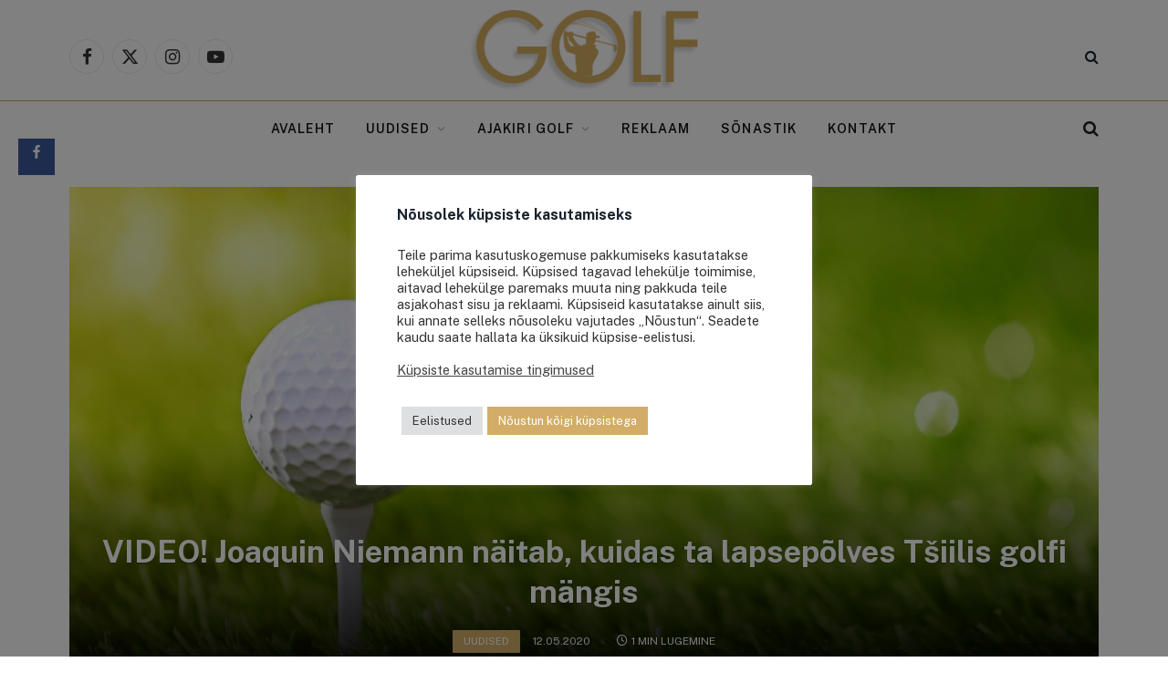

--- FILE ---
content_type: text/html; charset=UTF-8
request_url: https://ajakirigolf.ee/video-joaquin-niemann-naitab-kuidas-ta-lapsepolves-tsiilis-golfi-mangis/
body_size: 20034
content:
<!DOCTYPE html><html lang="et" class="s-light site-s-light"><head><style>img.lazy{min-height:1px}</style><link href="https://ajakirigolf.ee/wp-content/plugins/w3-total-cache/pub/js/lazyload.min.js" as="script"><meta charset="UTF-8" /><meta name="viewport" content="width=device-width, initial-scale=1" /><meta name="author" content="Golfiportaal"><meta property="article:author" content="AjakiriGolf.ee" /><meta name='robots' content='index, follow, max-image-preview:large, max-snippet:-1, max-video-preview:-1' />  <script data-cfasync="false" data-pagespeed-no-defer>var gtm4wp_datalayer_name = "dataLayer";
	var dataLayer = dataLayer || [];</script> <link rel="stylesheet" href="https://ajakirigolf.ee/wp-content/cache/minify/25264.css" media="all" />
<title>VIDEO! Joaquin Niemann näitab, kuidas ta lapsepõlves Tšiilis golfi mängis - Golfiportaal</title><link rel="preload" as="font" href="https://ajakirigolf.ee/wp-content/themes/smart-mag/css/icons/fonts/ts-icons.woff2?v3.2" type="font/woff2" crossorigin="anonymous" /><link rel="canonical" href="https://ajakirigolf.ee/video-joaquin-niemann-naitab-kuidas-ta-lapsepolves-tsiilis-golfi-mangis/" /><meta property="og:locale" content="et_EE" /><meta property="og:type" content="article" /><meta property="og:title" content="VIDEO! Joaquin Niemann näitab, kuidas ta lapsepõlves Tšiilis golfi mängis - Golfiportaal" /><meta property="og:description" content="Facebook PGA Tour jagas oma Facebooki lehel videot Joaquin Niemanni lugu. Inspireeriv golfar kasvas üles Tšiilis ning pidi harjutama pisut teisiti kui teised profid. See video näitab ilmekalt, et edukaks saamiseks ei ole vaja kõige uhkemat golfiväljakut ning ligipääsu korralikele väljakutele. VAATA VIDEOT!" /><meta property="og:url" content="https://ajakirigolf.ee/video-joaquin-niemann-naitab-kuidas-ta-lapsepolves-tsiilis-golfi-mangis/" /><meta property="og:site_name" content="Golfiportaal" /><meta property="article:published_time" content="2020-05-12T15:26:51+00:00" /><meta property="article:modified_time" content="2021-08-10T16:56:07+00:00" /><meta property="og:image" content="https://ajakirigolf.ee/wp-content/uploads/2020/04/Golf_292.jpg" /><meta property="og:image:width" content="2048" /><meta property="og:image:height" content="1365" /><meta property="og:image:type" content="image/jpeg" /><meta name="author" content="Golfiportaal" /><meta name="twitter:label1" content="Written by" /><meta name="twitter:data1" content="Golfiportaal" /> <script type="application/ld+json" class="yoast-schema-graph">{"@context":"https://schema.org","@graph":[{"@type":"Article","@id":"https://ajakirigolf.ee/video-joaquin-niemann-naitab-kuidas-ta-lapsepolves-tsiilis-golfi-mangis/#article","isPartOf":{"@id":"https://ajakirigolf.ee/video-joaquin-niemann-naitab-kuidas-ta-lapsepolves-tsiilis-golfi-mangis/"},"author":{"name":"Golfiportaal","@id":"https://ajakirigolf.ee/#/schema/person/bf0b6f8c7b5e37e967b2b73efab0a805"},"headline":"VIDEO! Joaquin Niemann näitab, kuidas ta lapsepõlves Tšiilis golfi mängis","datePublished":"2020-05-12T15:26:51+00:00","dateModified":"2021-08-10T16:56:07+00:00","mainEntityOfPage":{"@id":"https://ajakirigolf.ee/video-joaquin-niemann-naitab-kuidas-ta-lapsepolves-tsiilis-golfi-mangis/"},"wordCount":62,"publisher":{"@id":"https://ajakirigolf.ee/#organization"},"image":{"@id":"https://ajakirigolf.ee/video-joaquin-niemann-naitab-kuidas-ta-lapsepolves-tsiilis-golfi-mangis/#primaryimage"},"thumbnailUrl":"https://ajakirigolf.ee/wp-content/uploads/2020/04/Golf_292.jpg","articleSection":["Uudised"],"inLanguage":"et"},{"@type":"WebPage","@id":"https://ajakirigolf.ee/video-joaquin-niemann-naitab-kuidas-ta-lapsepolves-tsiilis-golfi-mangis/","url":"https://ajakirigolf.ee/video-joaquin-niemann-naitab-kuidas-ta-lapsepolves-tsiilis-golfi-mangis/","name":"VIDEO! Joaquin Niemann näitab, kuidas ta lapsepõlves Tšiilis golfi mängis - Golfiportaal","isPartOf":{"@id":"https://ajakirigolf.ee/#website"},"primaryImageOfPage":{"@id":"https://ajakirigolf.ee/video-joaquin-niemann-naitab-kuidas-ta-lapsepolves-tsiilis-golfi-mangis/#primaryimage"},"image":{"@id":"https://ajakirigolf.ee/video-joaquin-niemann-naitab-kuidas-ta-lapsepolves-tsiilis-golfi-mangis/#primaryimage"},"thumbnailUrl":"https://ajakirigolf.ee/wp-content/uploads/2020/04/Golf_292.jpg","datePublished":"2020-05-12T15:26:51+00:00","dateModified":"2021-08-10T16:56:07+00:00","breadcrumb":{"@id":"https://ajakirigolf.ee/video-joaquin-niemann-naitab-kuidas-ta-lapsepolves-tsiilis-golfi-mangis/#breadcrumb"},"inLanguage":"et","potentialAction":[{"@type":"ReadAction","target":["https://ajakirigolf.ee/video-joaquin-niemann-naitab-kuidas-ta-lapsepolves-tsiilis-golfi-mangis/"]}]},{"@type":"ImageObject","inLanguage":"et","@id":"https://ajakirigolf.ee/video-joaquin-niemann-naitab-kuidas-ta-lapsepolves-tsiilis-golfi-mangis/#primaryimage","url":"https://ajakirigolf.ee/wp-content/uploads/2020/04/Golf_292.jpg","contentUrl":"https://ajakirigolf.ee/wp-content/uploads/2020/04/Golf_292.jpg","width":2048,"height":1365,"caption":"Foto: Shutterstock"},{"@type":"BreadcrumbList","@id":"https://ajakirigolf.ee/video-joaquin-niemann-naitab-kuidas-ta-lapsepolves-tsiilis-golfi-mangis/#breadcrumb","itemListElement":[{"@type":"ListItem","position":1,"name":"Kodu","item":"https://ajakirigolf.ee/"},{"@type":"ListItem","position":2,"name":"VIDEO! Joaquin Niemann näitab, kuidas ta lapsepõlves Tšiilis golfi mängis"}]},{"@type":"WebSite","@id":"https://ajakirigolf.ee/#website","url":"https://ajakirigolf.ee/","name":"Golfiportaal","description":"Kõigile, kes peavad lugu kvaliteetsest vabast ajast","publisher":{"@id":"https://ajakirigolf.ee/#organization"},"potentialAction":[{"@type":"SearchAction","target":{"@type":"EntryPoint","urlTemplate":"https://ajakirigolf.ee/?s={search_term_string}"},"query-input":{"@type":"PropertyValueSpecification","valueRequired":true,"valueName":"search_term_string"}}],"inLanguage":"et"},{"@type":"Organization","@id":"https://ajakirigolf.ee/#organization","name":"Golf Time OÜ","url":"https://ajakirigolf.ee/","logo":{"@type":"ImageObject","inLanguage":"et","@id":"https://ajakirigolf.ee/#/schema/logo/image/","url":"https://ajakirigolf.ee/wp-content/uploads/2021/07/Golf-logo.png","contentUrl":"https://ajakirigolf.ee/wp-content/uploads/2021/07/Golf-logo.png","width":277,"height":99,"caption":"Golf Time OÜ"},"image":{"@id":"https://ajakirigolf.ee/#/schema/logo/image/"}},{"@type":"Person","@id":"https://ajakirigolf.ee/#/schema/person/bf0b6f8c7b5e37e967b2b73efab0a805","name":"Golfiportaal","image":{"@type":"ImageObject","inLanguage":"et","@id":"https://ajakirigolf.ee/#/schema/person/image/","url":"https://ajakirigolf.ee/wp-content/uploads/2021/07/Golf-logo.png","contentUrl":"https://ajakirigolf.ee/wp-content/uploads/2021/07/Golf-logo.png","caption":"Golfiportaal"},"description":"Golfiportaal on kõigile, kes peavad lugu kvaliteetsest vabast ajast, hindavad tervist ja sportlikku eluviisi, tahavad nautida kaunist loodust ning huvituvad golfist."}]}</script> <link rel='dns-prefetch' href='//fonts.googleapis.com' /><link rel="alternate" type="application/rss+xml" title="Golfiportaal &raquo; RSS" href="https://ajakirigolf.ee/feed/" /><link rel="alternate" type="application/rss+xml" title="Golfiportaal &raquo; Kommentaaride RSS" href="https://ajakirigolf.ee/comments/feed/" /> <script>var MP3jPLAYLISTS = [];
var MP3jPLAYERS = [];</script> <link rel="alternate" type="application/rss+xml" title="Golfiportaal &raquo; VIDEO! Joaquin Niemann näitab, kuidas ta lapsepõlves Tšiilis golfi mängis Kommentaaride RSS" href="https://ajakirigolf.ee/video-joaquin-niemann-naitab-kuidas-ta-lapsepolves-tsiilis-golfi-mangis/feed/" /><link rel="alternate" title="oEmbed (JSON)" type="application/json+oembed" href="https://ajakirigolf.ee/wp-json/oembed/1.0/embed?url=https%3A%2F%2Fajakirigolf.ee%2Fvideo-joaquin-niemann-naitab-kuidas-ta-lapsepolves-tsiilis-golfi-mangis%2F" /><link rel="alternate" title="oEmbed (XML)" type="text/xml+oembed" href="https://ajakirigolf.ee/wp-json/oembed/1.0/embed?url=https%3A%2F%2Fajakirigolf.ee%2Fvideo-joaquin-niemann-naitab-kuidas-ta-lapsepolves-tsiilis-golfi-mangis%2F&#038;format=xml" /><link rel='stylesheet' id='twb-open-sans-css' href='https://fonts.googleapis.com/css?family=Open+Sans%3A300%2C400%2C500%2C600%2C700%2C800&#038;display=swap&#038;ver=6.9' type='text/css' media='all' /><link rel='stylesheet' id='smartmag-gfonts-custom-css' href='https://fonts.googleapis.com/css?family=Public+Sans%3A400%2C500%2C600%2C700' type='text/css' media='all' /> <script type="text/javascript" id="form-manager-js-user-js-extra">var fm_user_I18n = {"ajaxurl":"https://ajakirigolf.ee/wp-admin/admin-ajax.php"};
//# sourceURL=form-manager-js-user-js-extra</script> <script src="https://ajakirigolf.ee/wp-content/cache/minify/6679c.js"></script>
    <script type="text/javascript" id="twbbwg-global-js-extra">var twb = {"nonce":"d3040b483a","ajax_url":"https://ajakirigolf.ee/wp-admin/admin-ajax.php","plugin_url":"https://ajakirigolf.ee/wp-content/plugins/photo-gallery/booster","href":"https://ajakirigolf.ee/wp-admin/admin.php?page=twbbwg_photo-gallery"};
var twb = {"nonce":"d3040b483a","ajax_url":"https://ajakirigolf.ee/wp-admin/admin-ajax.php","plugin_url":"https://ajakirigolf.ee/wp-content/plugins/photo-gallery/booster","href":"https://ajakirigolf.ee/wp-admin/admin.php?page=twbbwg_photo-gallery"};
//# sourceURL=twbbwg-global-js-extra</script> <script src="https://ajakirigolf.ee/wp-content/cache/minify/f310b.js"></script>
  <script type="text/javascript" id="cookie-law-info-js-extra">var Cli_Data = {"nn_cookie_ids":["shopmagic_visitor_6014a2c505e4018175910f0271772c6c","CookieLawInfoConsent","cookielawinfo-checkbox-advertisement","YSC","VISITOR_INFO1_LIVE","yt-remote-device-id","yt-remote-connected-devices","_ga_3TPMSYMGQB","_ga","_gid","_gat_UA-40943322-1","CONSENT"],"cookielist":[],"non_necessary_cookies":{"necessary":["CookieLawInfoConsent"],"analytics":["_ga_3TPMSYMGQB","_ga","_gid","_gat_UA-40943322-1","CONSENT"],"advertisement":["YSC","VISITOR_INFO1_LIVE","yt-remote-device-id","yt-remote-connected-devices"],"others":["shopmagic_visitor_6014a2c505e4018175910f0271772c6c"]},"ccpaEnabled":"","ccpaRegionBased":"","ccpaBarEnabled":"","strictlyEnabled":["necessary","obligatoire"],"ccpaType":"gdpr","js_blocking":"1","custom_integration":"","triggerDomRefresh":"","secure_cookies":""};
var cli_cookiebar_settings = {"animate_speed_hide":"500","animate_speed_show":"500","background":"#FFF","border":"#b1a6a6c2","border_on":"","button_1_button_colour":"#d3ad67","button_1_button_hover":"#a98a52","button_1_link_colour":"#fff","button_1_as_button":"1","button_1_new_win":"","button_2_button_colour":"#333","button_2_button_hover":"#292929","button_2_link_colour":"#444","button_2_as_button":"","button_2_hidebar":"","button_3_button_colour":"#dedfe0","button_3_button_hover":"#b2b2b3","button_3_link_colour":"#333333","button_3_as_button":"1","button_3_new_win":"","button_4_button_colour":"#dedfe0","button_4_button_hover":"#b2b2b3","button_4_link_colour":"#333333","button_4_as_button":"1","button_7_button_colour":"#d3ad67","button_7_button_hover":"#a98a52","button_7_link_colour":"#fff","button_7_as_button":"1","button_7_new_win":"","font_family":"inherit","header_fix":"","notify_animate_hide":"1","notify_animate_show":"","notify_div_id":"#cookie-law-info-bar","notify_position_horizontal":"right","notify_position_vertical":"bottom","scroll_close":"","scroll_close_reload":"","accept_close_reload":"1","reject_close_reload":"1","showagain_tab":"","showagain_background":"#fff","showagain_border":"#000","showagain_div_id":"#cookie-law-info-again","showagain_x_position":"100px","text":"#333333","show_once_yn":"","show_once":"10000","logging_on":"","as_popup":"","popup_overlay":"1","bar_heading_text":"N\u00f5usolek k\u00fcpsiste kasutamiseks","cookie_bar_as":"popup","popup_showagain_position":"bottom-right","widget_position":"right"};
var log_object = {"ajax_url":"https://ajakirigolf.ee/wp-admin/admin-ajax.php"};
//# sourceURL=cookie-law-info-js-extra</script> <script src="https://ajakirigolf.ee/wp-content/cache/minify/9db73.js"></script>
     <script type="text/javascript" id="bwg_frontend-js-extra">var bwg_objectsL10n = {"bwg_field_required":"field is required.","bwg_mail_validation":"This is not a valid email address.","bwg_search_result":"There are no images matching your search.","bwg_select_tag":"Select Tag","bwg_order_by":"Order By","bwg_search":"Search","bwg_show_ecommerce":"Show Ecommerce","bwg_hide_ecommerce":"Hide Ecommerce","bwg_show_comments":"Show Comments","bwg_hide_comments":"Hide Comments","bwg_restore":"Restore","bwg_maximize":"Maximize","bwg_fullscreen":"Fullscreen","bwg_exit_fullscreen":"Exit Fullscreen","bwg_search_tag":"SEARCH...","bwg_tag_no_match":"No tags found","bwg_all_tags_selected":"All tags selected","bwg_tags_selected":"tags selected","play":"Play","pause":"Pause","is_pro":"","bwg_play":"Play","bwg_pause":"Pause","bwg_hide_info":"Hide info","bwg_show_info":"Show info","bwg_hide_rating":"Hide rating","bwg_show_rating":"Show rating","ok":"Ok","cancel":"Cancel","select_all":"Select all","lazy_load":"0","lazy_loader":"https://ajakirigolf.ee/wp-content/plugins/photo-gallery/images/ajax_loader.png","front_ajax":"0","bwg_tag_see_all":"see all tags","bwg_tag_see_less":"see less tags"};
//# sourceURL=bwg_frontend-js-extra</script> <script src="https://ajakirigolf.ee/wp-content/cache/minify/71cef.js"></script>
 <script type="text/javascript" id="smartmag-theme-js-extra">var Bunyad = {"ajaxurl":"https://ajakirigolf.ee/wp-admin/admin-ajax.php"};
//# sourceURL=smartmag-theme-js-extra</script> <script src="https://ajakirigolf.ee/wp-content/cache/minify/2c0ba.js"></script>
  <link rel="https://api.w.org/" href="https://ajakirigolf.ee/wp-json/" /><link rel="alternate" title="JSON" type="application/json" href="https://ajakirigolf.ee/wp-json/wp/v2/posts/23720" /><link rel="EditURI" type="application/rsd+xml" title="RSD" href="https://ajakirigolf.ee/xmlrpc.php?rsd" /><meta name="generator" content="WordPress 6.9" /><link rel='shortlink' href='https://ajakirigolf.ee/?p=23720' />  <script data-cfasync="false" data-pagespeed-no-defer>var dataLayer_content = {"pagePostType":"post","pagePostType2":"single-post","pageCategory":["uudised"],"pagePostAuthor":"Golfiportaal"};
	dataLayer.push( dataLayer_content );</script> <script data-cfasync="false" data-pagespeed-no-defer>(function(w,d,s,l,i){w[l]=w[l]||[];w[l].push({'gtm.start':
new Date().getTime(),event:'gtm.js'});var f=d.getElementsByTagName(s)[0],
j=d.createElement(s),dl=l!='dataLayer'?'&l='+l:'';j.async=true;j.src=
'//www.googletagmanager.com/gtm.js?id='+i+dl;f.parentNode.insertBefore(j,f);
})(window,document,'script','dataLayer','GTM-T3CX2BZ');</script>  <script>var BunyadSchemeKey = 'bunyad-scheme';
		(() => {
			const d = document.documentElement;
			const c = d.classList;
			var scheme = localStorage.getItem(BunyadSchemeKey);
			
			if (scheme) {
				d.dataset.origClass = c;
				scheme === 'dark' ? c.remove('s-light', 'site-s-light') : c.remove('s-dark', 'site-s-dark');
				c.add('site-s-' + scheme, 's-' + scheme);
			}
		})();</script> <meta name="generator" content="Elementor 3.34.1; features: additional_custom_breakpoints; settings: css_print_method-external, google_font-enabled, font_display-auto"><link rel="icon" href="https://ajakirigolf.ee/wp-content/uploads/2021/07/favicon-65x65.png" sizes="32x32" /><link rel="icon" href="https://ajakirigolf.ee/wp-content/uploads/2021/07/favicon.png" sizes="192x192" /><link rel="apple-touch-icon" href="https://ajakirigolf.ee/wp-content/uploads/2021/07/favicon.png" /><meta name="msapplication-TileImage" content="https://ajakirigolf.ee/wp-content/uploads/2021/07/favicon.png" /></head><body class="wp-singular post-template-default single single-post postid-23720 single-format-standard wp-theme-smart-mag wp-child-theme-smart-mag-child right-sidebar post-layout-cover post-cat-25 ts-img-hov-fade has-sb-sep layout-normal elementor-default elementor-kit-29130"> <noscript><iframe src="https://www.googletagmanager.com/ns.html?id=GTM-T3CX2BZ" height="0" width="0" style="display:none;visibility:hidden" aria-hidden="true"></iframe></noscript><div class="main-wrap"><div class="a-wrap a-wrap-base a-wrap-1 a-wrap-bg"></div><div class="off-canvas-backdrop"></div><div class="mobile-menu-container off-canvas" id="off-canvas"><div class="off-canvas-head"> <a href="#" class="close"> <span class="visuallyhidden">Close Menu</span> <i class="tsi tsi-times"></i> </a><div class="ts-logo"></div></div><div class="off-canvas-content"><ul class="mobile-menu"></ul><div class="spc-social-block spc-social spc-social-b smart-head-social"> <a href="https://www.facebook.com/AjakiriGolf.ee" class="link service s-facebook" target="_blank" rel="nofollow noopener"> <i class="icon tsi tsi-facebook"></i> <span class="visuallyhidden">Facebook</span> </a> <a href="https://twitter.com/ajakirigolf" class="link service s-twitter" target="_blank" rel="nofollow noopener"> <i class="icon tsi tsi-twitter"></i> <span class="visuallyhidden">X (Twitter)</span> </a> <a href="https://www.instagram.com/ajakirigolf/" class="link service s-instagram" target="_blank" rel="nofollow noopener"> <i class="icon tsi tsi-instagram"></i> <span class="visuallyhidden">Instagram</span> </a> <a href="https://www.youtube.com/user/ajakirigolf" class="link service s-youtube" target="_blank" rel="nofollow noopener"> <i class="icon tsi tsi-youtube-play"></i> <span class="visuallyhidden">YouTube</span> </a></div></div></div><div class="smart-head smart-head-b smart-head-main" id="smart-head" data-sticky="auto" data-sticky-type="smart" data-sticky-full><div class="smart-head-row smart-head-mid smart-head-row-3 is-light smart-head-row-full"><div class="inner wrap"><div class="items items-left "><div class="spc-social-block spc-social spc-social-b smart-head-social"> <a href="https://www.facebook.com/AjakiriGolf.ee" class="link service s-facebook" target="_blank" rel="nofollow noopener"> <i class="icon tsi tsi-facebook"></i> <span class="visuallyhidden">Facebook</span> </a> <a href="https://twitter.com/ajakirigolf" class="link service s-twitter" target="_blank" rel="nofollow noopener"> <i class="icon tsi tsi-twitter"></i> <span class="visuallyhidden">X (Twitter)</span> </a> <a href="https://www.instagram.com/ajakirigolf/" class="link service s-instagram" target="_blank" rel="nofollow noopener"> <i class="icon tsi tsi-instagram"></i> <span class="visuallyhidden">Instagram</span> </a> <a href="https://www.youtube.com/user/ajakirigolf" class="link service s-youtube" target="_blank" rel="nofollow noopener"> <i class="icon tsi tsi-youtube-play"></i> <span class="visuallyhidden">YouTube</span> </a></div></div><div class="items items-center "> <a href="https://ajakirigolf.ee/" title="Golfiportaal" rel="home" class="logo-link ts-logo logo-is-image"> <span> <noscript><img src="data:image/svg+xml,%3Csvg%20xmlns='http://www.w3.org/2000/svg'%20viewBox='0%200%20277%2099'%3E%3C/svg%3E" data-src="https://ajakirigolf.ee/wp-content/uploads/2021/07/Golf-logo.png" class="logo-image lazy" alt="Golfiportaal" width='277' height='99'/></noscript><img src='data:image/svg+xml,%3Csvg%20xmlns=%22http://www.w3.org/2000/svg%22%20viewBox=%220%200%20277%2099%22%3E%3C/svg%3E' data-src="https://ajakirigolf.ee/wp-content/uploads/2021/07/Golf-logo.png" class="lazyload logo-image" alt="Golfiportaal" width='277' height='99'/> </span> </a></div><div class="items items-right "> <a href="#" class="search-icon has-icon-only is-icon" title="Otsing"> <i class="tsi tsi-search"></i> </a></div></div></div><div class="smart-head-row smart-head-bot smart-head-row-3 is-light has-center-nav smart-head-row-full"><div class="inner wrap"><div class="items items-left empty"></div><div class="items items-center "><div class="nav-wrap"><nav class="navigation navigation-main nav-hov-a"><ul id="menu-primary-nav" class="menu"><li id="menu-item-65" class="menu-item menu-item-type-custom menu-item-object-custom menu-item-home menu-item-65"><a href="https://ajakirigolf.ee">Avaleht</a></li><li id="menu-item-29749" class="menu-item menu-item-type-post_type menu-item-object-page menu-item-has-children item-mega-menu menu-item-29749"><a href="https://ajakirigolf.ee/viimased-uudised/">Uudised</a><div class="sub-menu mega-menu mega-menu-a wrap"><section class="column recent-posts" data-columns="5"><div class="posts" data-id="44"><section class="block-wrap block-grid mb-none" data-id="1"><div class="block-content"><div class="loop loop-grid loop-grid-sm grid grid-5 md:grid-2 xs:grid-1"><article class="l-post grid-post grid-sm-post l-post-center"><div class="media"> <a href="https://ajakirigolf.ee/kuidas-rajada-ja-hooldada-koduaia-golfimuru-parimad-tooriistad-taiusliku-murukatte-jaoks/" class="image-link media-ratio ratio-16-9" title="Kuidas rajada ja hooldada koduaia golfimuru? Parimad tööriistad täiusliku murukatte jaoks"><noscript><img width='354' height='199' src="data:image/svg+xml,%3Csvg%20xmlns='http://www.w3.org/2000/svg'%20viewBox='0%200%20354%20199'%3E%3C/svg%3E" data-src="https://ajakirigolf.ee/wp-content/uploads/2025/02/Golfimuru-Foto-Unplash-450x300.jpg" class="attachment-bunyad-medium size-bunyad-medium wp-post-image lazy" alt="" data-sizes="(max-width: 354px) 100vw, 354px" title="Kuidas rajada ja hooldada koduaia golfimuru? Parimad tööriistad täiusliku murukatte jaoks" decoding="async" data-srcset="https://ajakirigolf.ee/wp-content/uploads/2025/02/Golfimuru-Foto-Unplash-450x300.jpg 450w, https://ajakirigolf.ee/wp-content/uploads/2025/02/Golfimuru-Foto-Unplash-300x200.jpg 300w, https://ajakirigolf.ee/wp-content/uploads/2025/02/Golfimuru-Foto-Unplash-1024x684.jpg 1024w, https://ajakirigolf.ee/wp-content/uploads/2025/02/Golfimuru-Foto-Unplash-768x513.jpg 768w, https://ajakirigolf.ee/wp-content/uploads/2025/02/Golfimuru-Foto-Unplash-1536x1025.jpg 1536w, https://ajakirigolf.ee/wp-content/uploads/2025/02/Golfimuru-Foto-Unplash-1200x801.jpg 1200w, https://ajakirigolf.ee/wp-content/uploads/2025/02/Golfimuru-Foto-Unplash.jpg 2048w" /></noscript><img width='354' height='199' src='data:image/svg+xml,%3Csvg%20xmlns=%22http://www.w3.org/2000/svg%22%20viewBox=%220%200%20354%20199%22%3E%3C/svg%3E' data-src="https://ajakirigolf.ee/wp-content/uploads/2025/02/Golfimuru-Foto-Unplash-450x300.jpg" class="lazyload attachment-bunyad-medium size-bunyad-medium wp-post-image" alt="" data-sizes="(max-width: 354px) 100vw, 354px" title="Kuidas rajada ja hooldada koduaia golfimuru? Parimad tööriistad täiusliku murukatte jaoks" decoding="async" data-srcset="https://ajakirigolf.ee/wp-content/uploads/2025/02/Golfimuru-Foto-Unplash-450x300.jpg 450w, https://ajakirigolf.ee/wp-content/uploads/2025/02/Golfimuru-Foto-Unplash-300x200.jpg 300w, https://ajakirigolf.ee/wp-content/uploads/2025/02/Golfimuru-Foto-Unplash-1024x684.jpg 1024w, https://ajakirigolf.ee/wp-content/uploads/2025/02/Golfimuru-Foto-Unplash-768x513.jpg 768w, https://ajakirigolf.ee/wp-content/uploads/2025/02/Golfimuru-Foto-Unplash-1536x1025.jpg 1536w, https://ajakirigolf.ee/wp-content/uploads/2025/02/Golfimuru-Foto-Unplash-1200x801.jpg 1200w, https://ajakirigolf.ee/wp-content/uploads/2025/02/Golfimuru-Foto-Unplash.jpg 2048w" /></a></div><div class="content"><div class="post-meta post-meta-a has-below"><h2 class="is-title post-title"><a href="https://ajakirigolf.ee/kuidas-rajada-ja-hooldada-koduaia-golfimuru-parimad-tooriistad-taiusliku-murukatte-jaoks/">Kuidas rajada ja hooldada koduaia golfimuru? Parimad tööriistad täiusliku murukatte jaoks</a></h2><div class="post-meta-items meta-below"><span class="meta-item date"><span class="date-link"><time class="post-date" datetime="2025-02-28T08:56:22+02:00">28.02.2025</time></span></span></div></div></div></article><article class="l-post grid-post grid-sm-post l-post-center"><div class="media"> <a href="https://ajakirigolf.ee/tulemused-i-selgusid-niitvalja-golf-scramble-by-saku-voistluse-parimad/" class="image-link media-ratio ratio-16-9" title="TULEMUSED I Selgusid Niitvälja Golf Scramble by Saku võistluse parimad"><noscript><img width='354' height='199' src="data:image/svg+xml,%3Csvg%20xmlns='http://www.w3.org/2000/svg'%20viewBox='0%200%20354%20199'%3E%3C/svg%3E" data-src="https://ajakirigolf.ee/wp-content/uploads/2024/08/Parim-scratch-Foto-Alari-Tammsalu-450x300.jpg" class="attachment-bunyad-medium size-bunyad-medium wp-post-image lazy" alt="" data-sizes="(max-width: 354px) 100vw, 354px" title="TULEMUSED I Selgusid Niitvälja Golf Scramble by Saku võistluse parimad" decoding="async" data-srcset="https://ajakirigolf.ee/wp-content/uploads/2024/08/Parim-scratch-Foto-Alari-Tammsalu-450x300.jpg 450w, https://ajakirigolf.ee/wp-content/uploads/2024/08/Parim-scratch-Foto-Alari-Tammsalu-300x200.jpg 300w, https://ajakirigolf.ee/wp-content/uploads/2024/08/Parim-scratch-Foto-Alari-Tammsalu-1024x683.jpg 1024w, https://ajakirigolf.ee/wp-content/uploads/2024/08/Parim-scratch-Foto-Alari-Tammsalu-768x512.jpg 768w, https://ajakirigolf.ee/wp-content/uploads/2024/08/Parim-scratch-Foto-Alari-Tammsalu-1536x1024.jpg 1536w, https://ajakirigolf.ee/wp-content/uploads/2024/08/Parim-scratch-Foto-Alari-Tammsalu-1200x800.jpg 1200w, https://ajakirigolf.ee/wp-content/uploads/2024/08/Parim-scratch-Foto-Alari-Tammsalu.jpg 2048w" /></noscript><img width='354' height='199' src='data:image/svg+xml,%3Csvg%20xmlns=%22http://www.w3.org/2000/svg%22%20viewBox=%220%200%20354%20199%22%3E%3C/svg%3E' data-src="https://ajakirigolf.ee/wp-content/uploads/2024/08/Parim-scratch-Foto-Alari-Tammsalu-450x300.jpg" class="lazyload attachment-bunyad-medium size-bunyad-medium wp-post-image" alt="" data-sizes="(max-width: 354px) 100vw, 354px" title="TULEMUSED I Selgusid Niitvälja Golf Scramble by Saku võistluse parimad" decoding="async" data-srcset="https://ajakirigolf.ee/wp-content/uploads/2024/08/Parim-scratch-Foto-Alari-Tammsalu-450x300.jpg 450w, https://ajakirigolf.ee/wp-content/uploads/2024/08/Parim-scratch-Foto-Alari-Tammsalu-300x200.jpg 300w, https://ajakirigolf.ee/wp-content/uploads/2024/08/Parim-scratch-Foto-Alari-Tammsalu-1024x683.jpg 1024w, https://ajakirigolf.ee/wp-content/uploads/2024/08/Parim-scratch-Foto-Alari-Tammsalu-768x512.jpg 768w, https://ajakirigolf.ee/wp-content/uploads/2024/08/Parim-scratch-Foto-Alari-Tammsalu-1536x1024.jpg 1536w, https://ajakirigolf.ee/wp-content/uploads/2024/08/Parim-scratch-Foto-Alari-Tammsalu-1200x800.jpg 1200w, https://ajakirigolf.ee/wp-content/uploads/2024/08/Parim-scratch-Foto-Alari-Tammsalu.jpg 2048w" /></a></div><div class="content"><div class="post-meta post-meta-a has-below"><h2 class="is-title post-title"><a href="https://ajakirigolf.ee/tulemused-i-selgusid-niitvalja-golf-scramble-by-saku-voistluse-parimad/">TULEMUSED I Selgusid Niitvälja Golf Scramble by Saku võistluse parimad</a></h2><div class="post-meta-items meta-below"><span class="meta-item date"><span class="date-link"><time class="post-date" datetime="2024-08-30T08:00:19+03:00">30.08.2024</time></span></span></div></div></div></article><article class="l-post grid-post grid-sm-post l-post-center"><div class="media"> <a href="https://ajakirigolf.ee/keegan-bradley-voitis-bmw-championshipi/" class="image-link media-ratio ratio-16-9" title="Keegan Bradley võitis BMW Championshipi"><noscript><img width='354' height='199' src="data:image/svg+xml,%3Csvg%20xmlns='http://www.w3.org/2000/svg'%20viewBox='0%200%20354%20199'%3E%3C/svg%3E" data-src="https://ajakirigolf.ee/wp-content/uploads/2024/08/Golf-Foto-Freepik-450x252.jpg" class="attachment-bunyad-medium size-bunyad-medium wp-post-image lazy" alt="" data-sizes="(max-width: 354px) 100vw, 354px" title="Keegan Bradley võitis BMW Championshipi" decoding="async" data-srcset="https://ajakirigolf.ee/wp-content/uploads/2024/08/Golf-Foto-Freepik-450x252.jpg 450w, https://ajakirigolf.ee/wp-content/uploads/2024/08/Golf-Foto-Freepik-300x168.jpg 300w, https://ajakirigolf.ee/wp-content/uploads/2024/08/Golf-Foto-Freepik-1024x574.jpg 1024w, https://ajakirigolf.ee/wp-content/uploads/2024/08/Golf-Foto-Freepik-768x431.jpg 768w, https://ajakirigolf.ee/wp-content/uploads/2024/08/Golf-Foto-Freepik-1536x861.jpg 1536w, https://ajakirigolf.ee/wp-content/uploads/2024/08/Golf-Foto-Freepik-150x84.jpg 150w, https://ajakirigolf.ee/wp-content/uploads/2024/08/Golf-Foto-Freepik-1200x673.jpg 1200w, https://ajakirigolf.ee/wp-content/uploads/2024/08/Golf-Foto-Freepik.jpg 2048w" /></noscript><img width='354' height='199' src='data:image/svg+xml,%3Csvg%20xmlns=%22http://www.w3.org/2000/svg%22%20viewBox=%220%200%20354%20199%22%3E%3C/svg%3E' data-src="https://ajakirigolf.ee/wp-content/uploads/2024/08/Golf-Foto-Freepik-450x252.jpg" class="lazyload attachment-bunyad-medium size-bunyad-medium wp-post-image" alt="" data-sizes="(max-width: 354px) 100vw, 354px" title="Keegan Bradley võitis BMW Championshipi" decoding="async" data-srcset="https://ajakirigolf.ee/wp-content/uploads/2024/08/Golf-Foto-Freepik-450x252.jpg 450w, https://ajakirigolf.ee/wp-content/uploads/2024/08/Golf-Foto-Freepik-300x168.jpg 300w, https://ajakirigolf.ee/wp-content/uploads/2024/08/Golf-Foto-Freepik-1024x574.jpg 1024w, https://ajakirigolf.ee/wp-content/uploads/2024/08/Golf-Foto-Freepik-768x431.jpg 768w, https://ajakirigolf.ee/wp-content/uploads/2024/08/Golf-Foto-Freepik-1536x861.jpg 1536w, https://ajakirigolf.ee/wp-content/uploads/2024/08/Golf-Foto-Freepik-150x84.jpg 150w, https://ajakirigolf.ee/wp-content/uploads/2024/08/Golf-Foto-Freepik-1200x673.jpg 1200w, https://ajakirigolf.ee/wp-content/uploads/2024/08/Golf-Foto-Freepik.jpg 2048w" /></a></div><div class="content"><div class="post-meta post-meta-a has-below"><h2 class="is-title post-title"><a href="https://ajakirigolf.ee/keegan-bradley-voitis-bmw-championshipi/">Keegan Bradley võitis BMW Championshipi</a></h2><div class="post-meta-items meta-below"><span class="meta-item date"><span class="date-link"><time class="post-date" datetime="2024-08-29T08:00:03+03:00">29.08.2024</time></span></span></div></div></div></article><article class="l-post grid-post grid-sm-post l-post-center"><div class="media"> <a href="https://ajakirigolf.ee/selgusid-egcc-ladies-night-outi-kolmanda-etapi-voitjad/" class="image-link media-ratio ratio-16-9" title="Selgusid EGCC Ladies Night Out`i kolmanda etapi võitjad"><noscript><img width='354' height='199' src="data:image/svg+xml,%3Csvg%20xmlns='http://www.w3.org/2000/svg'%20viewBox='0%200%20354%20199'%3E%3C/svg%3E" data-src="https://ajakirigolf.ee/wp-content/uploads/2024/08/20240821_EGCC_Ladies_Night_Out_III_165016-450x300.jpg" class="attachment-bunyad-medium size-bunyad-medium wp-post-image lazy" alt="" data-sizes="(max-width: 354px) 100vw, 354px" title="Selgusid EGCC Ladies Night Out`i kolmanda etapi võitjad" decoding="async" data-srcset="https://ajakirigolf.ee/wp-content/uploads/2024/08/20240821_EGCC_Ladies_Night_Out_III_165016-450x300.jpg 450w, https://ajakirigolf.ee/wp-content/uploads/2024/08/20240821_EGCC_Ladies_Night_Out_III_165016-300x200.jpg 300w, https://ajakirigolf.ee/wp-content/uploads/2024/08/20240821_EGCC_Ladies_Night_Out_III_165016-1024x682.jpg 1024w, https://ajakirigolf.ee/wp-content/uploads/2024/08/20240821_EGCC_Ladies_Night_Out_III_165016-768x512.jpg 768w, https://ajakirigolf.ee/wp-content/uploads/2024/08/20240821_EGCC_Ladies_Night_Out_III_165016-1536x1024.jpg 1536w, https://ajakirigolf.ee/wp-content/uploads/2024/08/20240821_EGCC_Ladies_Night_Out_III_165016-1200x800.jpg 1200w, https://ajakirigolf.ee/wp-content/uploads/2024/08/20240821_EGCC_Ladies_Night_Out_III_165016.jpg 2000w" /></noscript><img width='354' height='199' src='data:image/svg+xml,%3Csvg%20xmlns=%22http://www.w3.org/2000/svg%22%20viewBox=%220%200%20354%20199%22%3E%3C/svg%3E' data-src="https://ajakirigolf.ee/wp-content/uploads/2024/08/20240821_EGCC_Ladies_Night_Out_III_165016-450x300.jpg" class="lazyload attachment-bunyad-medium size-bunyad-medium wp-post-image" alt="" data-sizes="(max-width: 354px) 100vw, 354px" title="Selgusid EGCC Ladies Night Out`i kolmanda etapi võitjad" decoding="async" data-srcset="https://ajakirigolf.ee/wp-content/uploads/2024/08/20240821_EGCC_Ladies_Night_Out_III_165016-450x300.jpg 450w, https://ajakirigolf.ee/wp-content/uploads/2024/08/20240821_EGCC_Ladies_Night_Out_III_165016-300x200.jpg 300w, https://ajakirigolf.ee/wp-content/uploads/2024/08/20240821_EGCC_Ladies_Night_Out_III_165016-1024x682.jpg 1024w, https://ajakirigolf.ee/wp-content/uploads/2024/08/20240821_EGCC_Ladies_Night_Out_III_165016-768x512.jpg 768w, https://ajakirigolf.ee/wp-content/uploads/2024/08/20240821_EGCC_Ladies_Night_Out_III_165016-1536x1024.jpg 1536w, https://ajakirigolf.ee/wp-content/uploads/2024/08/20240821_EGCC_Ladies_Night_Out_III_165016-1200x800.jpg 1200w, https://ajakirigolf.ee/wp-content/uploads/2024/08/20240821_EGCC_Ladies_Night_Out_III_165016.jpg 2000w" /></a></div><div class="content"><div class="post-meta post-meta-a has-below"><h2 class="is-title post-title"><a href="https://ajakirigolf.ee/selgusid-egcc-ladies-night-outi-kolmanda-etapi-voitjad/">Selgusid EGCC Ladies Night Out`i kolmanda etapi võitjad</a></h2><div class="post-meta-items meta-below"><span class="meta-item date"><span class="date-link"><time class="post-date" datetime="2024-08-28T10:55:41+03:00">28.08.2024</time></span></span></div></div></div></article><article class="l-post grid-post grid-sm-post l-post-center"><div class="media"> <a href="https://ajakirigolf.ee/estonian-golf-country-clubis-loi-elu-esimese-hole-in-onei-11-aastane-henri-teofil-ong/" class="image-link media-ratio ratio-16-9" title="Estonian Golf &#038; Country Club`is lõi elu esimese Hole-in-One`i 11-aastane Henri Teofil Õng"><noscript><img width='354' height='199' src="data:image/svg+xml,%3Csvg%20xmlns='http://www.w3.org/2000/svg'%20viewBox='0%200%20354%20199'%3E%3C/svg%3E" data-src="https://ajakirigolf.ee/wp-content/uploads/2024/08/2024.08.23_Hole-in-One-Henri-Teofil-Ong-450x300.jpg" class="attachment-bunyad-medium size-bunyad-medium wp-post-image lazy" alt="" data-sizes="(max-width: 354px) 100vw, 354px" title="Estonian Golf &#038; Country Club`is lõi elu esimese Hole-in-One`i 11-aastane Henri Teofil Õng" decoding="async" data-srcset="https://ajakirigolf.ee/wp-content/uploads/2024/08/2024.08.23_Hole-in-One-Henri-Teofil-Ong-450x300.jpg 450w, https://ajakirigolf.ee/wp-content/uploads/2024/08/2024.08.23_Hole-in-One-Henri-Teofil-Ong-300x200.jpg 300w, https://ajakirigolf.ee/wp-content/uploads/2024/08/2024.08.23_Hole-in-One-Henri-Teofil-Ong-1024x683.jpg 1024w, https://ajakirigolf.ee/wp-content/uploads/2024/08/2024.08.23_Hole-in-One-Henri-Teofil-Ong-768x512.jpg 768w, https://ajakirigolf.ee/wp-content/uploads/2024/08/2024.08.23_Hole-in-One-Henri-Teofil-Ong-1200x800.jpg 1200w, https://ajakirigolf.ee/wp-content/uploads/2024/08/2024.08.23_Hole-in-One-Henri-Teofil-Ong.jpg 1536w" /></noscript><img width='354' height='199' src='data:image/svg+xml,%3Csvg%20xmlns=%22http://www.w3.org/2000/svg%22%20viewBox=%220%200%20354%20199%22%3E%3C/svg%3E' data-src="https://ajakirigolf.ee/wp-content/uploads/2024/08/2024.08.23_Hole-in-One-Henri-Teofil-Ong-450x300.jpg" class="lazyload attachment-bunyad-medium size-bunyad-medium wp-post-image" alt="" data-sizes="(max-width: 354px) 100vw, 354px" title="Estonian Golf &#038; Country Club`is lõi elu esimese Hole-in-One`i 11-aastane Henri Teofil Õng" decoding="async" data-srcset="https://ajakirigolf.ee/wp-content/uploads/2024/08/2024.08.23_Hole-in-One-Henri-Teofil-Ong-450x300.jpg 450w, https://ajakirigolf.ee/wp-content/uploads/2024/08/2024.08.23_Hole-in-One-Henri-Teofil-Ong-300x200.jpg 300w, https://ajakirigolf.ee/wp-content/uploads/2024/08/2024.08.23_Hole-in-One-Henri-Teofil-Ong-1024x683.jpg 1024w, https://ajakirigolf.ee/wp-content/uploads/2024/08/2024.08.23_Hole-in-One-Henri-Teofil-Ong-768x512.jpg 768w, https://ajakirigolf.ee/wp-content/uploads/2024/08/2024.08.23_Hole-in-One-Henri-Teofil-Ong-1200x800.jpg 1200w, https://ajakirigolf.ee/wp-content/uploads/2024/08/2024.08.23_Hole-in-One-Henri-Teofil-Ong.jpg 1536w" /></a></div><div class="content"><div class="post-meta post-meta-a has-below"><h2 class="is-title post-title"><a href="https://ajakirigolf.ee/estonian-golf-country-clubis-loi-elu-esimese-hole-in-onei-11-aastane-henri-teofil-ong/">Estonian Golf &#038; Country Club`is lõi elu esimese Hole-in-One`i 11-aastane Henri Teofil Õng</a></h2><div class="post-meta-items meta-below"><span class="meta-item date"><span class="date-link"><time class="post-date" datetime="2024-08-27T11:39:54+03:00">27.08.2024</time></span></span></div></div></div></article></div></div></section></div></section></div></li><li id="menu-item-1979" class="menu-item menu-item-type-post_type menu-item-object-page menu-item-has-children menu-item-1979"><a href="https://ajakirigolf.ee/ajakiri-golf/">Ajakiri Golf</a><ul class="sub-menu"><li id="menu-item-4857" class="menu-item menu-item-type-post_type menu-item-object-page menu-item-4857"><a href="https://ajakirigolf.ee/arhiiv/">Arhiiv</a></li></ul></li><li id="menu-item-33580" class="menu-item menu-item-type-post_type menu-item-object-page menu-item-33580"><a href="https://ajakirigolf.ee/reklaam/reklaam-portaalis/">Reklaam</a></li><li id="menu-item-5382" class="menu-item menu-item-type-post_type menu-item-object-page menu-item-5382"><a href="https://ajakirigolf.ee/golfisonastik/">Sõnastik</a></li><li id="menu-item-55" class="menu-item menu-item-type-post_type menu-item-object-page menu-item-55"><a href="https://ajakirigolf.ee/kontakt/">Kontakt</a></li></ul></nav></div></div><div class="items items-right "> <a href="#" class="search-icon has-icon-only is-icon" title="Otsing"> <i class="tsi tsi-search"></i> </a></div></div></div></div><div class="smart-head smart-head-a smart-head-mobile" id="smart-head-mobile" data-sticky="mid" data-sticky-type="smart" data-sticky-full><div class="smart-head-row smart-head-mid smart-head-row-3 is-light smart-head-row-full"><div class="inner wrap"><div class="items items-left "> <button class="offcanvas-toggle has-icon" type="button" aria-label="Menu"> <span class="hamburger-icon hamburger-icon-a"> <span class="inner"></span> </span> </button></div><div class="items items-center "> <a href="https://ajakirigolf.ee/" title="Golfiportaal" rel="home" class="logo-link ts-logo logo-is-image"> <span> <noscript><img src="data:image/svg+xml,%3Csvg%20xmlns='http://www.w3.org/2000/svg'%20viewBox='0%200%20277%2099'%3E%3C/svg%3E" data-src="https://ajakirigolf.ee/wp-content/uploads/2021/07/Golf-logo.png" class="logo-image lazy" alt="Golfiportaal" width='277' height='99'/></noscript><img src='data:image/svg+xml,%3Csvg%20xmlns=%22http://www.w3.org/2000/svg%22%20viewBox=%220%200%20277%2099%22%3E%3C/svg%3E' data-src="https://ajakirigolf.ee/wp-content/uploads/2021/07/Golf-logo.png" class="lazyload logo-image" alt="Golfiportaal" width='277' height='99'/> </span> </a></div><div class="items items-right "> <a href="#" class="search-icon has-icon-only is-icon" title="Otsing"> <i class="tsi tsi-search"></i> </a></div></div></div></div><div class="main ts-contain cf right-sidebar"><div class="post-wrap"><section class="the-post-header post-cover"><div class="featured"> <a href="https://ajakirigolf.ee/wp-content/uploads/2020/04/Golf_292.jpg" class="image-link media-ratio ar-bunyad-main-full" title="VIDEO! Joaquin Niemann näitab, kuidas ta lapsepõlves Tšiilis golfi mängis"><noscript><img width='1200' height='574' src="data:image/svg+xml,%3Csvg%20xmlns='http://www.w3.org/2000/svg'%20viewBox='0%200%201200%20574'%3E%3C/svg%3E" data-src="https://ajakirigolf.ee/wp-content/uploads/2020/04/Golf_292-1536x1024.jpg" class="attachment-1536x1536 size-1536x1536 wp-post-image lazy" alt="" data-sizes="(max-width: 1200px) 100vw, 1200px" title="VIDEO! Joaquin Niemann näitab, kuidas ta lapsepõlves Tšiilis golfi mängis" decoding="async" data-srcset="https://ajakirigolf.ee/wp-content/uploads/2020/04/Golf_292-1536x1024.jpg 1536w, https://ajakirigolf.ee/wp-content/uploads/2020/04/Golf_292-1024x683.jpg 1024w, https://ajakirigolf.ee/wp-content/uploads/2020/04/Golf_292.jpg 2048w" /></noscript><img width='1200' height='574' src='data:image/svg+xml,%3Csvg%20xmlns=%22http://www.w3.org/2000/svg%22%20viewBox=%220%200%201200%20574%22%3E%3C/svg%3E' data-src="https://ajakirigolf.ee/wp-content/uploads/2020/04/Golf_292-1536x1024.jpg" class="lazyload attachment-1536x1536 size-1536x1536 wp-post-image" alt="" data-sizes="(max-width: 1200px) 100vw, 1200px" title="VIDEO! Joaquin Niemann näitab, kuidas ta lapsepõlves Tšiilis golfi mängis" decoding="async" data-srcset="https://ajakirigolf.ee/wp-content/uploads/2020/04/Golf_292-1536x1024.jpg 1536w, https://ajakirigolf.ee/wp-content/uploads/2020/04/Golf_292-1024x683.jpg 1024w, https://ajakirigolf.ee/wp-content/uploads/2020/04/Golf_292.jpg 2048w" /></a><div class="caption"> Foto: Shutterstock</div><div class="overlay s-dark"><div class="post-meta post-meta-a post-meta-left post-meta-single has-below"><h1 class="is-title post-title">VIDEO! Joaquin Niemann näitab, kuidas ta lapsepõlves Tšiilis golfi mängis</h1><div class="post-meta-items meta-below"><span class="meta-item cat-labels"> <a href="https://ajakirigolf.ee/uudised/" class="category" rel="category">Uudised</a> </span> <span class="meta-item has-next-icon date"><time class="post-date" datetime="2020-05-12T18:26:51+03:00">12.05.2020</time></span><span class="meta-item read-time has-icon"><i class="tsi tsi-clock"></i>1 min lugemine</span></div></div></div></div></section><div class="ts-row"><div class="col-8 main-content"><div class="the-post s-post-cover"><article id="post-23720" class="post-23720 post type-post status-publish format-standard has-post-thumbnail category-uudised"><div class="post-content-wrap"><div class="post-content cf entry-content content-normal"><div class="shared-counts-wrap before_content style-fancy"><a href="https://www.facebook.com/sharer/sharer.php?u=https://ajakirigolf.ee/video-joaquin-niemann-naitab-kuidas-ta-lapsepolves-tsiilis-golfi-mangis/&#038;display=popup&#038;ref=plugin&#038;src=share_button" title="Share on Facebook"  target="_blank"  rel="nofollow noopener noreferrer"  class="shared-counts-button facebook shared-counts-no-count" data-postid="23720" data-social-network="Facebook" data-social-action="Share" data-social-target="https://ajakirigolf.ee/video-joaquin-niemann-naitab-kuidas-ta-lapsepolves-tsiilis-golfi-mangis/"><span class="shared-counts-icon-label"><span class="shared-counts-icon"><svg version="1.1" xmlns="http://www.w3.org/2000/svg" width="18.8125" height="32" viewBox="0 0 602 1024"><path d="M548 6.857v150.857h-89.714q-49.143 0-66.286 20.571t-17.143 61.714v108h167.429l-22.286 169.143h-145.143v433.714h-174.857v-433.714h-145.714v-169.143h145.714v-124.571q0-106.286 59.429-164.857t158.286-58.571q84 0 130.286 6.857z"></path></svg></span><span class="shared-counts-label">Facebook</span></span></a></div><p>PGA Tour jagas oma Facebooki lehel videot Joaquin Niemanni lugu. Inspireeriv golfar kasvas üles Tšiilis ning pidi harjutama pisut teisiti kui teised profid. See video näitab ilmekalt, et edukaks saamiseks ei ole vaja kõige uhkemat golfiväljakut ning ligipääsu korralikele väljakutele.</p><p><a href="https://www.facebook.com/PGATour/videos/343262083057369" target="_blank" rel="noopener noreferrer"><strong>VAATA VIDEOT!</strong></a></p><div class="molongui-clearfix"></div><div class="m-a-box " data-box-layout="slim" data-box-position="" data-multiauthor="false" data-author-id="22" data-author-type="user" data-author-archived=""><div class="m-a-box-container"><div class="m-a-box-tab m-a-box-content m-a-box-profile" data-profile-layout="layout-1" data-author-ref="user-22" itemscope itemid="https://ajakirigolf.ee/author/ajakiri-golf/" itemtype="https://schema.org/Person"><div class="m-a-box-content-top"></div><div class="m-a-box-content-middle"><div class="m-a-box-item m-a-box-avatar" data-source="local"><a class="m-a-box-avatar-url" href="https://ajakirigolf.ee/author/ajakiri-golf/"><noscript><img decoding="async" width='150' height='150' src="data:image/svg+xml,%3Csvg%20xmlns='http://www.w3.org/2000/svg'%20viewBox='0%200%20150%20150'%3E%3C/svg%3E" data-src="https://ajakirigolf.ee/wp-content/uploads/2021/07/Golf-logo.png" class="attachment-150x150 size-150x150 lazy" alt="" itemprop="image" data-srcset="https://ajakirigolf.ee/wp-content/uploads/2021/07/Golf-logo.png 277w, https://ajakirigolf.ee/wp-content/uploads/2021/07/Golf-logo-150x54.png 150w" data-sizes="(max-width: 150px) 100vw, 150px"/></noscript><img decoding="async" width='150' height='150' src='data:image/svg+xml,%3Csvg%20xmlns=%22http://www.w3.org/2000/svg%22%20viewBox=%220%200%20150%20150%22%3E%3C/svg%3E' data-src="https://ajakirigolf.ee/wp-content/uploads/2021/07/Golf-logo.png" class="lazyload attachment-150x150 size-150x150" alt="" itemprop="image" data-srcset="https://ajakirigolf.ee/wp-content/uploads/2021/07/Golf-logo.png 277w, https://ajakirigolf.ee/wp-content/uploads/2021/07/Golf-logo-150x54.png 150w" data-sizes="(max-width: 150px) 100vw, 150px"/></a></div><div class="m-a-box-item m-a-box-social "><div class="m-a-box-social-icon m-a-list-social-icon"><a class="m-icon-container m-ico-facebook m-ico-boxed" href="https://www.facebook.com/AjakiriGolf.ee" target="_blank" itemprop="sameAs" aria-label="View Golfiportaal's Facebook profile"><i class="m-a-icon-facebook"></i></a></div><div class="m-a-box-social-icon m-a-list-social-icon"><a class="m-icon-container m-ico-youtube m-ico-boxed" href="https://www.youtube.com/user/ajakirigolf" target="_blank" itemprop="sameAs" aria-label="View Golfiportaal's Youtube profile"><i class="m-a-icon-youtube"></i></a></div><div class="m-a-box-social-icon m-a-list-social-icon"><a class="m-icon-container m-ico-instagram m-ico-boxed" href="https://www.instagram.com/ajakirigolf/" target="_blank" itemprop="sameAs" aria-label="View Golfiportaal's Instagram profile"><i class="m-a-icon-instagram"></i></a></div></div><div class="m-a-box-item m-a-box-data"><div class="m-a-box-name"><h5 itemprop="name"><a class="m-a-box-name-url " href="https://ajakirigolf.ee/author/ajakiri-golf/" itemprop="url"> Golfiportaal</a></h5></div><div class="m-a-box-bio" itemprop="description"><p>Golfiportaal on kõigile, kes peavad lugu kvaliteetsest vabast ajast, hindavad tervist ja sportlikku eluviisi, tahavad nautida kaunist loodust ning huvituvad golfist.</p></div></div></div><div class="m-a-box-content-bottom"></div></div></div></div></div></div></article><div class="comments"><div id="comments" class="comments-area "></div></div></div></div><aside class="col-4 main-sidebar has-sep" data-sticky="1"><div class="inner theiaStickySidebar"><div id="search-2" class="widget widget_search"><div class="widget-title block-head block-head-ac block-head block-head-ac block-head-c is-left has-style"><h5 class="heading">Otsing</h5></div><form role="search" method="get" class="search-form" action="https://ajakirigolf.ee/"> <label> <span class="screen-reader-text">Otsi:</span> <input type="search" class="search-field" placeholder="Otsi &hellip;" value="" name="s" /> </label> <input type="submit" class="search-submit" value="Otsi" /></form></div><div id="adni_widgets-2" class="widget "></div><div id="bunyad-latest-posts-widget-2" class="widget latest-posts"><div class="block"><section class="block-wrap block-posts-small block-sc mb-none" data-id="2"><div class="widget-title block-head block-head-ac block-head block-head-ac block-head-c is-left has-style"><h5 class="heading">Viimased uudised</h5></div><div class="block-content"><div class="loop loop-small loop-small- loop-sep loop-small-sep grid grid-1 md:grid-1 sm:grid-1 xs:grid-1"><article class="l-post small-post m-pos-left"><div class="media"> <a href="https://ajakirigolf.ee/kuidas-rajada-ja-hooldada-koduaia-golfimuru-parimad-tooriistad-taiusliku-murukatte-jaoks/" class="image-link media-ratio ratio-is-custom" title="Kuidas rajada ja hooldada koduaia golfimuru? Parimad tööriistad täiusliku murukatte jaoks"><noscript><img width='103' height='90' src="data:image/svg+xml,%3Csvg%20xmlns='http://www.w3.org/2000/svg'%20viewBox='0%200%20103%2090'%3E%3C/svg%3E" data-src="https://ajakirigolf.ee/wp-content/uploads/2025/02/Golfimuru-Foto-Unplash-300x200.jpg" class="attachment-medium size-medium wp-post-image lazy" alt="" data-sizes="(max-width: 103px) 100vw, 103px" title="Kuidas rajada ja hooldada koduaia golfimuru? Parimad tööriistad täiusliku murukatte jaoks" decoding="async" data-srcset="https://ajakirigolf.ee/wp-content/uploads/2025/02/Golfimuru-Foto-Unplash-300x200.jpg 300w, https://ajakirigolf.ee/wp-content/uploads/2025/02/Golfimuru-Foto-Unplash-1024x684.jpg 1024w, https://ajakirigolf.ee/wp-content/uploads/2025/02/Golfimuru-Foto-Unplash-768x513.jpg 768w, https://ajakirigolf.ee/wp-content/uploads/2025/02/Golfimuru-Foto-Unplash-1536x1025.jpg 1536w, https://ajakirigolf.ee/wp-content/uploads/2025/02/Golfimuru-Foto-Unplash-150x100.jpg 150w, https://ajakirigolf.ee/wp-content/uploads/2025/02/Golfimuru-Foto-Unplash-450x300.jpg 450w, https://ajakirigolf.ee/wp-content/uploads/2025/02/Golfimuru-Foto-Unplash-1200x801.jpg 1200w, https://ajakirigolf.ee/wp-content/uploads/2025/02/Golfimuru-Foto-Unplash.jpg 2048w" /></noscript><img width='103' height='90' src='data:image/svg+xml,%3Csvg%20xmlns=%22http://www.w3.org/2000/svg%22%20viewBox=%220%200%20103%2090%22%3E%3C/svg%3E' data-src="https://ajakirigolf.ee/wp-content/uploads/2025/02/Golfimuru-Foto-Unplash-300x200.jpg" class="lazyload attachment-medium size-medium wp-post-image" alt="" data-sizes="(max-width: 103px) 100vw, 103px" title="Kuidas rajada ja hooldada koduaia golfimuru? Parimad tööriistad täiusliku murukatte jaoks" decoding="async" data-srcset="https://ajakirigolf.ee/wp-content/uploads/2025/02/Golfimuru-Foto-Unplash-300x200.jpg 300w, https://ajakirigolf.ee/wp-content/uploads/2025/02/Golfimuru-Foto-Unplash-1024x684.jpg 1024w, https://ajakirigolf.ee/wp-content/uploads/2025/02/Golfimuru-Foto-Unplash-768x513.jpg 768w, https://ajakirigolf.ee/wp-content/uploads/2025/02/Golfimuru-Foto-Unplash-1536x1025.jpg 1536w, https://ajakirigolf.ee/wp-content/uploads/2025/02/Golfimuru-Foto-Unplash-150x100.jpg 150w, https://ajakirigolf.ee/wp-content/uploads/2025/02/Golfimuru-Foto-Unplash-450x300.jpg 450w, https://ajakirigolf.ee/wp-content/uploads/2025/02/Golfimuru-Foto-Unplash-1200x801.jpg 1200w, https://ajakirigolf.ee/wp-content/uploads/2025/02/Golfimuru-Foto-Unplash.jpg 2048w" /></a></div><div class="content"><div class="post-meta post-meta-a post-meta-left"><div class="post-meta-items meta-above"><span class="meta-item date"><span class="date-link"><time class="post-date" datetime="2025-02-28T08:56:22+02:00">28.02.2025</time></span></span></div><h4 class="is-title post-title"><a href="https://ajakirigolf.ee/kuidas-rajada-ja-hooldada-koduaia-golfimuru-parimad-tooriistad-taiusliku-murukatte-jaoks/">Kuidas rajada ja hooldada koduaia golfimuru? Parimad tööriistad täiusliku murukatte jaoks</a></h4></div></div></article><article class="l-post small-post m-pos-left"><div class="media"> <a href="https://ajakirigolf.ee/tulemused-i-selgusid-niitvalja-golf-scramble-by-saku-voistluse-parimad/" class="image-link media-ratio ratio-is-custom" title="TULEMUSED I Selgusid Niitvälja Golf Scramble by Saku võistluse parimad"><noscript><img width='103' height='90' src="data:image/svg+xml,%3Csvg%20xmlns='http://www.w3.org/2000/svg'%20viewBox='0%200%20103%2090'%3E%3C/svg%3E" data-src="https://ajakirigolf.ee/wp-content/uploads/2024/08/Parim-scratch-Foto-Alari-Tammsalu-300x200.jpg" class="attachment-medium size-medium wp-post-image lazy" alt="" data-sizes="(max-width: 103px) 100vw, 103px" title="TULEMUSED I Selgusid Niitvälja Golf Scramble by Saku võistluse parimad" decoding="async" data-srcset="https://ajakirigolf.ee/wp-content/uploads/2024/08/Parim-scratch-Foto-Alari-Tammsalu-300x200.jpg 300w, https://ajakirigolf.ee/wp-content/uploads/2024/08/Parim-scratch-Foto-Alari-Tammsalu-1024x683.jpg 1024w, https://ajakirigolf.ee/wp-content/uploads/2024/08/Parim-scratch-Foto-Alari-Tammsalu-768x512.jpg 768w, https://ajakirigolf.ee/wp-content/uploads/2024/08/Parim-scratch-Foto-Alari-Tammsalu-1536x1024.jpg 1536w, https://ajakirigolf.ee/wp-content/uploads/2024/08/Parim-scratch-Foto-Alari-Tammsalu-150x100.jpg 150w, https://ajakirigolf.ee/wp-content/uploads/2024/08/Parim-scratch-Foto-Alari-Tammsalu-450x300.jpg 450w, https://ajakirigolf.ee/wp-content/uploads/2024/08/Parim-scratch-Foto-Alari-Tammsalu-1200x800.jpg 1200w, https://ajakirigolf.ee/wp-content/uploads/2024/08/Parim-scratch-Foto-Alari-Tammsalu.jpg 2048w" /></noscript><img width='103' height='90' src='data:image/svg+xml,%3Csvg%20xmlns=%22http://www.w3.org/2000/svg%22%20viewBox=%220%200%20103%2090%22%3E%3C/svg%3E' data-src="https://ajakirigolf.ee/wp-content/uploads/2024/08/Parim-scratch-Foto-Alari-Tammsalu-300x200.jpg" class="lazyload attachment-medium size-medium wp-post-image" alt="" data-sizes="(max-width: 103px) 100vw, 103px" title="TULEMUSED I Selgusid Niitvälja Golf Scramble by Saku võistluse parimad" decoding="async" data-srcset="https://ajakirigolf.ee/wp-content/uploads/2024/08/Parim-scratch-Foto-Alari-Tammsalu-300x200.jpg 300w, https://ajakirigolf.ee/wp-content/uploads/2024/08/Parim-scratch-Foto-Alari-Tammsalu-1024x683.jpg 1024w, https://ajakirigolf.ee/wp-content/uploads/2024/08/Parim-scratch-Foto-Alari-Tammsalu-768x512.jpg 768w, https://ajakirigolf.ee/wp-content/uploads/2024/08/Parim-scratch-Foto-Alari-Tammsalu-1536x1024.jpg 1536w, https://ajakirigolf.ee/wp-content/uploads/2024/08/Parim-scratch-Foto-Alari-Tammsalu-150x100.jpg 150w, https://ajakirigolf.ee/wp-content/uploads/2024/08/Parim-scratch-Foto-Alari-Tammsalu-450x300.jpg 450w, https://ajakirigolf.ee/wp-content/uploads/2024/08/Parim-scratch-Foto-Alari-Tammsalu-1200x800.jpg 1200w, https://ajakirigolf.ee/wp-content/uploads/2024/08/Parim-scratch-Foto-Alari-Tammsalu.jpg 2048w" /></a></div><div class="content"><div class="post-meta post-meta-a post-meta-left"><div class="post-meta-items meta-above"><span class="meta-item date"><span class="date-link"><time class="post-date" datetime="2024-08-30T08:00:19+03:00">30.08.2024</time></span></span></div><h4 class="is-title post-title"><a href="https://ajakirigolf.ee/tulemused-i-selgusid-niitvalja-golf-scramble-by-saku-voistluse-parimad/">TULEMUSED I Selgusid Niitvälja Golf Scramble by Saku võistluse parimad</a></h4></div></div></article><article class="l-post small-post m-pos-left"><div class="media"> <a href="https://ajakirigolf.ee/keegan-bradley-voitis-bmw-championshipi/" class="image-link media-ratio ratio-is-custom" title="Keegan Bradley võitis BMW Championshipi"><noscript><img width='103' height='90' src="data:image/svg+xml,%3Csvg%20xmlns='http://www.w3.org/2000/svg'%20viewBox='0%200%20103%2090'%3E%3C/svg%3E" data-src="https://ajakirigolf.ee/wp-content/uploads/2024/08/Golf-Foto-Freepik-300x168.jpg" class="attachment-medium size-medium wp-post-image lazy" alt="" data-sizes="(max-width: 103px) 100vw, 103px" title="Keegan Bradley võitis BMW Championshipi" decoding="async" data-srcset="https://ajakirigolf.ee/wp-content/uploads/2024/08/Golf-Foto-Freepik-300x168.jpg 300w, https://ajakirigolf.ee/wp-content/uploads/2024/08/Golf-Foto-Freepik-1024x574.jpg 1024w, https://ajakirigolf.ee/wp-content/uploads/2024/08/Golf-Foto-Freepik-768x431.jpg 768w, https://ajakirigolf.ee/wp-content/uploads/2024/08/Golf-Foto-Freepik-1536x861.jpg 1536w, https://ajakirigolf.ee/wp-content/uploads/2024/08/Golf-Foto-Freepik-150x84.jpg 150w, https://ajakirigolf.ee/wp-content/uploads/2024/08/Golf-Foto-Freepik-450x252.jpg 450w, https://ajakirigolf.ee/wp-content/uploads/2024/08/Golf-Foto-Freepik-1200x673.jpg 1200w, https://ajakirigolf.ee/wp-content/uploads/2024/08/Golf-Foto-Freepik.jpg 2048w" /></noscript><img width='103' height='90' src='data:image/svg+xml,%3Csvg%20xmlns=%22http://www.w3.org/2000/svg%22%20viewBox=%220%200%20103%2090%22%3E%3C/svg%3E' data-src="https://ajakirigolf.ee/wp-content/uploads/2024/08/Golf-Foto-Freepik-300x168.jpg" class="lazyload attachment-medium size-medium wp-post-image" alt="" data-sizes="(max-width: 103px) 100vw, 103px" title="Keegan Bradley võitis BMW Championshipi" decoding="async" data-srcset="https://ajakirigolf.ee/wp-content/uploads/2024/08/Golf-Foto-Freepik-300x168.jpg 300w, https://ajakirigolf.ee/wp-content/uploads/2024/08/Golf-Foto-Freepik-1024x574.jpg 1024w, https://ajakirigolf.ee/wp-content/uploads/2024/08/Golf-Foto-Freepik-768x431.jpg 768w, https://ajakirigolf.ee/wp-content/uploads/2024/08/Golf-Foto-Freepik-1536x861.jpg 1536w, https://ajakirigolf.ee/wp-content/uploads/2024/08/Golf-Foto-Freepik-150x84.jpg 150w, https://ajakirigolf.ee/wp-content/uploads/2024/08/Golf-Foto-Freepik-450x252.jpg 450w, https://ajakirigolf.ee/wp-content/uploads/2024/08/Golf-Foto-Freepik-1200x673.jpg 1200w, https://ajakirigolf.ee/wp-content/uploads/2024/08/Golf-Foto-Freepik.jpg 2048w" /></a></div><div class="content"><div class="post-meta post-meta-a post-meta-left"><div class="post-meta-items meta-above"><span class="meta-item date"><span class="date-link"><time class="post-date" datetime="2024-08-29T08:00:03+03:00">29.08.2024</time></span></span></div><h4 class="is-title post-title"><a href="https://ajakirigolf.ee/keegan-bradley-voitis-bmw-championshipi/">Keegan Bradley võitis BMW Championshipi</a></h4></div></div></article><article class="l-post small-post m-pos-left"><div class="media"> <a href="https://ajakirigolf.ee/selgusid-egcc-ladies-night-outi-kolmanda-etapi-voitjad/" class="image-link media-ratio ratio-is-custom" title="Selgusid EGCC Ladies Night Out`i kolmanda etapi võitjad"><noscript><img width='103' height='90' src="data:image/svg+xml,%3Csvg%20xmlns='http://www.w3.org/2000/svg'%20viewBox='0%200%20103%2090'%3E%3C/svg%3E" data-src="https://ajakirigolf.ee/wp-content/uploads/2024/08/20240821_EGCC_Ladies_Night_Out_III_165016-300x200.jpg" class="attachment-medium size-medium wp-post-image lazy" alt="" data-sizes="(max-width: 103px) 100vw, 103px" title="Selgusid EGCC Ladies Night Out`i kolmanda etapi võitjad" decoding="async" data-srcset="https://ajakirigolf.ee/wp-content/uploads/2024/08/20240821_EGCC_Ladies_Night_Out_III_165016-300x200.jpg 300w, https://ajakirigolf.ee/wp-content/uploads/2024/08/20240821_EGCC_Ladies_Night_Out_III_165016-1024x682.jpg 1024w, https://ajakirigolf.ee/wp-content/uploads/2024/08/20240821_EGCC_Ladies_Night_Out_III_165016-768x512.jpg 768w, https://ajakirigolf.ee/wp-content/uploads/2024/08/20240821_EGCC_Ladies_Night_Out_III_165016-1536x1024.jpg 1536w, https://ajakirigolf.ee/wp-content/uploads/2024/08/20240821_EGCC_Ladies_Night_Out_III_165016-150x100.jpg 150w, https://ajakirigolf.ee/wp-content/uploads/2024/08/20240821_EGCC_Ladies_Night_Out_III_165016-450x300.jpg 450w, https://ajakirigolf.ee/wp-content/uploads/2024/08/20240821_EGCC_Ladies_Night_Out_III_165016-1200x800.jpg 1200w, https://ajakirigolf.ee/wp-content/uploads/2024/08/20240821_EGCC_Ladies_Night_Out_III_165016.jpg 2000w" /></noscript><img width='103' height='90' src='data:image/svg+xml,%3Csvg%20xmlns=%22http://www.w3.org/2000/svg%22%20viewBox=%220%200%20103%2090%22%3E%3C/svg%3E' data-src="https://ajakirigolf.ee/wp-content/uploads/2024/08/20240821_EGCC_Ladies_Night_Out_III_165016-300x200.jpg" class="lazyload attachment-medium size-medium wp-post-image" alt="" data-sizes="(max-width: 103px) 100vw, 103px" title="Selgusid EGCC Ladies Night Out`i kolmanda etapi võitjad" decoding="async" data-srcset="https://ajakirigolf.ee/wp-content/uploads/2024/08/20240821_EGCC_Ladies_Night_Out_III_165016-300x200.jpg 300w, https://ajakirigolf.ee/wp-content/uploads/2024/08/20240821_EGCC_Ladies_Night_Out_III_165016-1024x682.jpg 1024w, https://ajakirigolf.ee/wp-content/uploads/2024/08/20240821_EGCC_Ladies_Night_Out_III_165016-768x512.jpg 768w, https://ajakirigolf.ee/wp-content/uploads/2024/08/20240821_EGCC_Ladies_Night_Out_III_165016-1536x1024.jpg 1536w, https://ajakirigolf.ee/wp-content/uploads/2024/08/20240821_EGCC_Ladies_Night_Out_III_165016-150x100.jpg 150w, https://ajakirigolf.ee/wp-content/uploads/2024/08/20240821_EGCC_Ladies_Night_Out_III_165016-450x300.jpg 450w, https://ajakirigolf.ee/wp-content/uploads/2024/08/20240821_EGCC_Ladies_Night_Out_III_165016-1200x800.jpg 1200w, https://ajakirigolf.ee/wp-content/uploads/2024/08/20240821_EGCC_Ladies_Night_Out_III_165016.jpg 2000w" /></a></div><div class="content"><div class="post-meta post-meta-a post-meta-left"><div class="post-meta-items meta-above"><span class="meta-item date"><span class="date-link"><time class="post-date" datetime="2024-08-28T10:55:41+03:00">28.08.2024</time></span></span></div><h4 class="is-title post-title"><a href="https://ajakirigolf.ee/selgusid-egcc-ladies-night-outi-kolmanda-etapi-voitjad/">Selgusid EGCC Ladies Night Out`i kolmanda etapi võitjad</a></h4></div></div></article><article class="l-post small-post m-pos-left"><div class="media"> <a href="https://ajakirigolf.ee/estonian-golf-country-clubis-loi-elu-esimese-hole-in-onei-11-aastane-henri-teofil-ong/" class="image-link media-ratio ratio-is-custom" title="Estonian Golf &#038; Country Club`is lõi elu esimese Hole-in-One`i 11-aastane Henri Teofil Õng"><noscript><img width='103' height='90' src="data:image/svg+xml,%3Csvg%20xmlns='http://www.w3.org/2000/svg'%20viewBox='0%200%20103%2090'%3E%3C/svg%3E" data-src="https://ajakirigolf.ee/wp-content/uploads/2024/08/2024.08.23_Hole-in-One-Henri-Teofil-Ong-300x200.jpg" class="attachment-medium size-medium wp-post-image lazy" alt="" data-sizes="(max-width: 103px) 100vw, 103px" title="Estonian Golf &#038; Country Club`is lõi elu esimese Hole-in-One`i 11-aastane Henri Teofil Õng" decoding="async" data-srcset="https://ajakirigolf.ee/wp-content/uploads/2024/08/2024.08.23_Hole-in-One-Henri-Teofil-Ong-300x200.jpg 300w, https://ajakirigolf.ee/wp-content/uploads/2024/08/2024.08.23_Hole-in-One-Henri-Teofil-Ong-1024x683.jpg 1024w, https://ajakirigolf.ee/wp-content/uploads/2024/08/2024.08.23_Hole-in-One-Henri-Teofil-Ong-768x512.jpg 768w, https://ajakirigolf.ee/wp-content/uploads/2024/08/2024.08.23_Hole-in-One-Henri-Teofil-Ong-150x100.jpg 150w, https://ajakirigolf.ee/wp-content/uploads/2024/08/2024.08.23_Hole-in-One-Henri-Teofil-Ong-450x300.jpg 450w, https://ajakirigolf.ee/wp-content/uploads/2024/08/2024.08.23_Hole-in-One-Henri-Teofil-Ong-1200x800.jpg 1200w, https://ajakirigolf.ee/wp-content/uploads/2024/08/2024.08.23_Hole-in-One-Henri-Teofil-Ong.jpg 1536w" /></noscript><img width='103' height='90' src='data:image/svg+xml,%3Csvg%20xmlns=%22http://www.w3.org/2000/svg%22%20viewBox=%220%200%20103%2090%22%3E%3C/svg%3E' data-src="https://ajakirigolf.ee/wp-content/uploads/2024/08/2024.08.23_Hole-in-One-Henri-Teofil-Ong-300x200.jpg" class="lazyload attachment-medium size-medium wp-post-image" alt="" data-sizes="(max-width: 103px) 100vw, 103px" title="Estonian Golf &#038; Country Club`is lõi elu esimese Hole-in-One`i 11-aastane Henri Teofil Õng" decoding="async" data-srcset="https://ajakirigolf.ee/wp-content/uploads/2024/08/2024.08.23_Hole-in-One-Henri-Teofil-Ong-300x200.jpg 300w, https://ajakirigolf.ee/wp-content/uploads/2024/08/2024.08.23_Hole-in-One-Henri-Teofil-Ong-1024x683.jpg 1024w, https://ajakirigolf.ee/wp-content/uploads/2024/08/2024.08.23_Hole-in-One-Henri-Teofil-Ong-768x512.jpg 768w, https://ajakirigolf.ee/wp-content/uploads/2024/08/2024.08.23_Hole-in-One-Henri-Teofil-Ong-150x100.jpg 150w, https://ajakirigolf.ee/wp-content/uploads/2024/08/2024.08.23_Hole-in-One-Henri-Teofil-Ong-450x300.jpg 450w, https://ajakirigolf.ee/wp-content/uploads/2024/08/2024.08.23_Hole-in-One-Henri-Teofil-Ong-1200x800.jpg 1200w, https://ajakirigolf.ee/wp-content/uploads/2024/08/2024.08.23_Hole-in-One-Henri-Teofil-Ong.jpg 1536w" /></a></div><div class="content"><div class="post-meta post-meta-a post-meta-left"><div class="post-meta-items meta-above"><span class="meta-item date"><span class="date-link"><time class="post-date" datetime="2024-08-27T11:39:54+03:00">27.08.2024</time></span></span></div><h4 class="is-title post-title"><a href="https://ajakirigolf.ee/estonian-golf-country-clubis-loi-elu-esimese-hole-in-onei-11-aastane-henri-teofil-ong/">Estonian Golf &#038; Country Club`is lõi elu esimese Hole-in-One`i 11-aastane Henri Teofil Õng</a></h4></div></div></article><article class="l-post small-post m-pos-left"><div class="media"> <a href="https://ajakirigolf.ee/richard-teder-saavutas-latis-toimunud-latvian-amateur-openil-esikoha/" class="image-link media-ratio ratio-is-custom" title="Richard Teder saavutas Lätis toimunud Latvian Amateur Openil esikoha"><noscript><img width='103' height='90' src="data:image/svg+xml,%3Csvg%20xmlns='http://www.w3.org/2000/svg'%20viewBox='0%200%20103%2090'%3E%3C/svg%3E" data-src="https://ajakirigolf.ee/wp-content/uploads/2024/08/Teder_Latvian_Open_2024_winner-Foto-erakogu-300x229.jpg" class="attachment-medium size-medium wp-post-image lazy" alt="" data-sizes="(max-width: 103px) 100vw, 103px" title="Richard Teder saavutas Lätis toimunud Latvian Amateur Openil esikoha" decoding="async" data-srcset="https://ajakirigolf.ee/wp-content/uploads/2024/08/Teder_Latvian_Open_2024_winner-Foto-erakogu-300x229.jpg 300w, https://ajakirigolf.ee/wp-content/uploads/2024/08/Teder_Latvian_Open_2024_winner-Foto-erakogu-1024x782.jpg 1024w, https://ajakirigolf.ee/wp-content/uploads/2024/08/Teder_Latvian_Open_2024_winner-Foto-erakogu-768x587.jpg 768w, https://ajakirigolf.ee/wp-content/uploads/2024/08/Teder_Latvian_Open_2024_winner-Foto-erakogu-1536x1174.jpg 1536w, https://ajakirigolf.ee/wp-content/uploads/2024/08/Teder_Latvian_Open_2024_winner-Foto-erakogu-150x115.jpg 150w, https://ajakirigolf.ee/wp-content/uploads/2024/08/Teder_Latvian_Open_2024_winner-Foto-erakogu-450x344.jpg 450w, https://ajakirigolf.ee/wp-content/uploads/2024/08/Teder_Latvian_Open_2024_winner-Foto-erakogu-1200x917.jpg 1200w, https://ajakirigolf.ee/wp-content/uploads/2024/08/Teder_Latvian_Open_2024_winner-Foto-erakogu.jpg 1920w" /></noscript><img width='103' height='90' src='data:image/svg+xml,%3Csvg%20xmlns=%22http://www.w3.org/2000/svg%22%20viewBox=%220%200%20103%2090%22%3E%3C/svg%3E' data-src="https://ajakirigolf.ee/wp-content/uploads/2024/08/Teder_Latvian_Open_2024_winner-Foto-erakogu-300x229.jpg" class="lazyload attachment-medium size-medium wp-post-image" alt="" data-sizes="(max-width: 103px) 100vw, 103px" title="Richard Teder saavutas Lätis toimunud Latvian Amateur Openil esikoha" decoding="async" data-srcset="https://ajakirigolf.ee/wp-content/uploads/2024/08/Teder_Latvian_Open_2024_winner-Foto-erakogu-300x229.jpg 300w, https://ajakirigolf.ee/wp-content/uploads/2024/08/Teder_Latvian_Open_2024_winner-Foto-erakogu-1024x782.jpg 1024w, https://ajakirigolf.ee/wp-content/uploads/2024/08/Teder_Latvian_Open_2024_winner-Foto-erakogu-768x587.jpg 768w, https://ajakirigolf.ee/wp-content/uploads/2024/08/Teder_Latvian_Open_2024_winner-Foto-erakogu-1536x1174.jpg 1536w, https://ajakirigolf.ee/wp-content/uploads/2024/08/Teder_Latvian_Open_2024_winner-Foto-erakogu-150x115.jpg 150w, https://ajakirigolf.ee/wp-content/uploads/2024/08/Teder_Latvian_Open_2024_winner-Foto-erakogu-450x344.jpg 450w, https://ajakirigolf.ee/wp-content/uploads/2024/08/Teder_Latvian_Open_2024_winner-Foto-erakogu-1200x917.jpg 1200w, https://ajakirigolf.ee/wp-content/uploads/2024/08/Teder_Latvian_Open_2024_winner-Foto-erakogu.jpg 1920w" /></a></div><div class="content"><div class="post-meta post-meta-a post-meta-left"><div class="post-meta-items meta-above"><span class="meta-item date"><span class="date-link"><time class="post-date" datetime="2024-08-26T10:34:19+03:00">26.08.2024</time></span></span></div><h4 class="is-title post-title"><a href="https://ajakirigolf.ee/richard-teder-saavutas-latis-toimunud-latvian-amateur-openil-esikoha/">Richard Teder saavutas Lätis toimunud Latvian Amateur Openil esikoha</a></h4></div></div></article><article class="l-post small-post m-pos-left"><div class="media"> <a href="https://ajakirigolf.ee/soetades-rae-golfi-voi-white-beach-golfi-manguoiguse-augustikuus-saab-valida-endale-kingituse/" class="image-link media-ratio ratio-is-custom" title="Soetades Rae Golfi või White Beach Golfi mänguõiguse augustikuus, saab valida endale kingituse"><noscript><img width='103' height='90' src="data:image/svg+xml,%3Csvg%20xmlns='http://www.w3.org/2000/svg'%20viewBox='0%200%20103%2090'%3E%3C/svg%3E" data-src="https://ajakirigolf.ee/wp-content/uploads/2016/07/White-Beach-Golf-300x169.jpg" class="attachment-medium size-medium wp-post-image lazy" alt="White Beach Golf" data-sizes="(max-width: 103px) 100vw, 103px" title="Soetades Rae Golfi või White Beach Golfi mänguõiguse augustikuus, saab valida endale kingituse" decoding="async" data-srcset="https://ajakirigolf.ee/wp-content/uploads/2016/07/White-Beach-Golf-300x169.jpg 300w, https://ajakirigolf.ee/wp-content/uploads/2016/07/White-Beach-Golf-600x338.jpg 600w, https://ajakirigolf.ee/wp-content/uploads/2016/07/White-Beach-Golf-1024x576.jpg 1024w, https://ajakirigolf.ee/wp-content/uploads/2016/07/White-Beach-Golf-768x432.jpg 768w, https://ajakirigolf.ee/wp-content/uploads/2016/07/White-Beach-Golf.jpg 1200w" /></noscript><img width='103' height='90' src='data:image/svg+xml,%3Csvg%20xmlns=%22http://www.w3.org/2000/svg%22%20viewBox=%220%200%20103%2090%22%3E%3C/svg%3E' data-src="https://ajakirigolf.ee/wp-content/uploads/2016/07/White-Beach-Golf-300x169.jpg" class="lazyload attachment-medium size-medium wp-post-image" alt="White Beach Golf" data-sizes="(max-width: 103px) 100vw, 103px" title="Soetades Rae Golfi või White Beach Golfi mänguõiguse augustikuus, saab valida endale kingituse" decoding="async" data-srcset="https://ajakirigolf.ee/wp-content/uploads/2016/07/White-Beach-Golf-300x169.jpg 300w, https://ajakirigolf.ee/wp-content/uploads/2016/07/White-Beach-Golf-600x338.jpg 600w, https://ajakirigolf.ee/wp-content/uploads/2016/07/White-Beach-Golf-1024x576.jpg 1024w, https://ajakirigolf.ee/wp-content/uploads/2016/07/White-Beach-Golf-768x432.jpg 768w, https://ajakirigolf.ee/wp-content/uploads/2016/07/White-Beach-Golf.jpg 1200w" /></a></div><div class="content"><div class="post-meta post-meta-a post-meta-left"><div class="post-meta-items meta-above"><span class="meta-item date"><span class="date-link"><time class="post-date" datetime="2024-08-23T10:19:39+03:00">23.08.2024</time></span></span></div><h4 class="is-title post-title"><a href="https://ajakirigolf.ee/soetades-rae-golfi-voi-white-beach-golfi-manguoiguse-augustikuus-saab-valida-endale-kingituse/">Soetades Rae Golfi või White Beach Golfi mänguõiguse augustikuus, saab valida endale kingituse</a></h4></div></div></article></div></div></section></div></div><div id="custom_html-4" class="widget_text widget widget_custom_html"><div class="textwidget custom-html-widget"></div></div></div></aside></div></div></div><div class="a-wrap a-wrap-base a-wrap-3 a-wrap-bg"></div><footer class="main-footer cols-gap-lg footer-classic"><div class="upper-footer classic-footer-upper"><div class="ts-contain wrap"><div class="widgets row cf"><div class="widget_text widget col-4 widget_custom_html"><div class="textwidget custom-html-widget"><p><noscript><img class="lazy" src="data:image/svg+xml,%3Csvg%20xmlns='http://www.w3.org/2000/svg'%20viewBox='0%200%20277%2099'%3E%3C/svg%3E" data-src="https://ajakirigolf.ee/wp-content/uploads/2021/07/Golf-logo.png" alt="Golfi logo" style="width:180px"/></noscript><img class="lazyload" src='data:image/svg+xml,%3Csvg%20xmlns=%22http://www.w3.org/2000/svg%22%20viewBox=%220%200%20210%20140%22%3E%3C/svg%3E' data-src="https://ajakirigolf.ee/wp-content/uploads/2021/07/Golf-logo.png" alt="Golfi logo" style="width:180px"/></p><p style="font-size:16px">Ajakiri Golf on kõigile, kes peavad lugu kvaliteetsest vabast ajast, hindavad tervist ja sportlikku eluviisi, tahavad nautida kaunist loodust ning huvituvad golfist.</p><p style="font-size:16px"><b>Golf Time OÜ</b><br /> Reg. number: 11408891<br /> KM number: EE101550200<br /> + 372 5551 7551<br /> <a href="mailto:info@ajakirigolf.ee">info@ajakirigolf.ee</a></p></div></div><div class="widget col-4 ts-block-widget smartmag-widget-newsletter"><div class="block"><div class="block-newsletter "><div class="spc-newsletter spc-newsletter-b spc-newsletter-center spc-newsletter-sm"><div class="bg-wrap"></div><div class="inner"><h3 class="heading"> Liitu uudiskirjaga</h3><div class="base-text message"><p>Ajakiri Golf uudiskirjaga liitudes saad uudised omale mugavalt e-mailile.</p></div><div class="fields fields-style fields-full"><form id="smly" action="https://ajakirigolf.sendsmaily.net/api/opt-in/" method="post"><p class="error" style="padding:15px;background-color:#f2dede;margin:0 0 10px;display:none"></p><p class="success" style="padding:15px;background-color:#dff0d8;margin:0 0 10px;display:none">Täname, et liitusite meie uudiskirjaga.</p> <input type="hidden" name="lang" value="et" /> <input type="hidden" name="success_url" value="https://ajakirigolf.ee" /> <input type="hidden" name="failure_url" value="https://ajakirigolf.ee" /><p><input type="text" placeholder="Nimi" name="eesnimi" value="" /><p><input type="text" name="email" value="" placeholder="E-post" required/></p><p><button type="submit" style="width: 88% !important;">Liitu</button></p></form></div></div></div></div></div></div><div class="widget col-4 bunyad-instagram-feed"><p class="spc-insta-link clear"> <a href="//instagram.com/ajakirigolf/" rel="me" target="_blank" 
 class=""> <i class="tsi tsi-instagram"></i> Jälgi meid! </a></p></div></div></div></div><div class="lower-footer classic-footer-lower"><div class="ts-contain wrap"><div class="inner"><div class="copyright"> © Ajakiri Golf 2022</div><div class="links"><div class="menu-footer-container"><ul id="menu-footer" class="menu"><li id="menu-item-29532" class="menu-item menu-item-type-post_type menu-item-object-page menu-item-29532"><a href="https://ajakirigolf.ee/kasutus-ja-muugitingimused/">Kasutus- ja müügitingimused</a></li><li id="menu-item-29533" class="menu-item menu-item-type-post_type menu-item-object-page menu-item-privacy-policy menu-item-29533"><a rel="privacy-policy" href="https://ajakirigolf.ee/privaatsuspoliitika/">Andmekaitsetingimused</a></li><li id="menu-item-33362" class="menu-item menu-item-type-post_type menu-item-object-page menu-item-33362"><a href="https://ajakirigolf.ee/kupsiste-kasutamise-tingimused/">Küpsiste kasutamise tingimused</a></li></ul></div></div></div></div></div></footer></div><div class="search-modal-wrap" data-scheme="dark"><div class="search-modal-box" role="dialog" aria-modal="true"><form method="get" class="search-form" action="https://ajakirigolf.ee/"> <input type="search" class="search-field live-search-query" name="s" placeholder="Otsing..." value="" required /> <button type="submit" class="search-submit visuallyhidden">Submit</button><p class="message"> Kirjuta ülesse ja vajuta <em>Enter</em> otsimiseks. Vajuta <em>Esc</em> tühistamiseks.</p></form></div></div> <script type="speculationrules">{"prefetch":[{"source":"document","where":{"and":[{"href_matches":"/*"},{"not":{"href_matches":["/wp-*.php","/wp-admin/*","/wp-content/uploads/*","/wp-content/*","/wp-content/plugins/*","/wp-content/themes/smart-mag-child/*","/wp-content/themes/smart-mag/*","/*\\?(.+)"]}},{"not":{"selector_matches":"a[rel~=\"nofollow\"]"}},{"not":{"selector_matches":".no-prefetch, .no-prefetch a"}}]},"eagerness":"conservative"}]}</script> <div id="cookie-law-info-bar" data-nosnippet="true"><h5 class="cli_messagebar_head">Nõusolek küpsiste kasutamiseks</h5><span><div class="cli-bar-container cli-style-v2"><br /><div class="cli-bar-message">Teile parima kasutuskogemuse pakkumiseks kasutatakse leheküljel küpsiseid. Küpsised tagavad lehekülje toimimise, aitavad lehekülge paremaks muuta ning pakkuda teile asjakohast sisu ja reklaami. Küpsiseid kasutatakse ainult siis, kui annate selleks nõusoleku vajutades „Nõustun“. Seadete kaudu saate hallata ka üksikuid küpsise-eelistusi.<br /><br /> <a href="https://ajakirigolf.ee/privaatsuspoliitika/" id="CONSTANT_OPEN_URL" target="_blank" class="cli-plugin-main-link" style="display:inline-block">Küpsiste kasutamise tingimused</a></div><br /><div class="cli-bar-btn_container"><a role='button' class="medium cli-plugin-button cli-plugin-main-button cli_settings_button">Eelistused</a> <a id="wt-cli-accept-all-btn" role='button' data-cli_action="accept_all" class="wt-cli-element medium cli-plugin-button wt-cli-accept-all-btn cookie_action_close_header cli_action_button">Nõustun kõigi küpsistega</a></div><br /></div></span></div><div id="cookie-law-info-again" style="display:none" data-nosnippet="true"><span id="cookie_hdr_showagain">Halda sätteid</span></div><div class="cli-modal" data-nosnippet="true" id="cliSettingsPopup" tabindex="-1" role="dialog" aria-labelledby="cliSettingsPopup" aria-hidden="true"><div class="cli-modal-dialog" role="document"><div class="cli-modal-content cli-bar-popup"> <button type="button" class="cli-modal-close" id="cliModalClose"> <svg class="" viewBox="0 0 24 24"><path d="M19 6.41l-1.41-1.41-5.59 5.59-5.59-5.59-1.41 1.41 5.59 5.59-5.59 5.59 1.41 1.41 5.59-5.59 5.59 5.59 1.41-1.41-5.59-5.59z"></path><path d="M0 0h24v24h-24z" fill="none"></path></svg> <span class="wt-cli-sr-only">Close</span> </button><div class="cli-modal-body"><div class="cli-container-fluid cli-tab-container"><div class="cli-row"><div class="cli-col-12 cli-align-items-stretch cli-px-0"><div class="cli-privacy-overview"><h4>Küpsiste kasutamise tingimused</h4><div class="cli-privacy-content"><div class="cli-privacy-content-text">Mistahes veebilehte külastades võib see salvestada teie brauserisse või hankida teie brauserist teavet, mis on tavaliselt küpsiste kujul. Selline teave võib puudutada teid, teie eelistusi või teie seadet ja seda kasutatakse peamiselt selleks, et panna veebileht tööle teie poolt eeldatud moel. Tavaliselt selline teave teie isikut otseselt ei tuvasta, kuid võib anda teile personaalsema veebikogemuse. Kuna me hindame teie privaatsust kõrgelt, on teil võimalik mõningaid küpsisetüüpe mitte lubada. Klõpsake erinevatel kategooriapealkirjadel, et lugeda lisaks ja muuta vaikeseadeid. Teadke aga, et osade küpsisetüüpide blokeerimine võib mõjutada teie kogemust veebilehel ja teenuseid, mida meil on võimalik teile pakkuda.</div></div> <a class="cli-privacy-readmore" aria-label="Kuva rohkem" role="button" data-readmore-text="Kuva rohkem" data-readless-text="Kuva vähem"></a></div></div><div class="cli-col-12 cli-align-items-stretch cli-px-0 cli-tab-section-container"><div class="cli-tab-section"><div class="cli-tab-header"> <a role="button" tabindex="0" class="cli-nav-link cli-settings-mobile" data-target="necessary" data-toggle="cli-toggle-tab"> Vajalik </a><div class="wt-cli-necessary-checkbox"> <input type="checkbox" class="cli-user-preference-checkbox"  id="wt-cli-checkbox-necessary" data-id="checkbox-necessary" checked="checked"  /> <label class="form-check-label" for="wt-cli-checkbox-necessary">Vajalik</label></div> <span class="cli-necessary-caption">Alati lubatud</span></div><div class="cli-tab-content"><div class="cli-tab-pane cli-fade" data-id="necessary"><div class="wt-cli-cookie-description"> Võimaldab kasutada veebilehe funktsioone ja mäletada vormidesse sisestatud teavet ka siis, kui kasutaja liigub sessiooni ajal muudel ajakiri Golf kodulehe alalehtedel. Ilma rangelt vajalike küpsisteta pole kindla veebilehe teenused võimalikud. Rangelt vajalikud küpsised ei kogu turunduslikul eesmärgil teavet ega jäta meelde, milliseid lehti internetis vaadatakse.<table class="cookielawinfo-row-cat-table cookielawinfo-winter"><thead><tr><th class="cookielawinfo-column-1">Küpsis</th><th class="cookielawinfo-column-3">Kestvus</th><th class="cookielawinfo-column-4">Kirjeldus</th></tr></thead><tbody><tr class="cookielawinfo-row"><td class="cookielawinfo-column-1">cookielawinfo-checkbox-advertisement</td><td class="cookielawinfo-column-3">1 year</td><td class="cookielawinfo-column-4">Set by the GDPR Cookie Consent plugin, this cookie is used to record the user consent for the cookies in the "Advertisement" category .</td></tr><tr class="cookielawinfo-row"><td class="cookielawinfo-column-1">cookielawinfo-checkbox-analytics</td><td class="cookielawinfo-column-3">11 months</td><td class="cookielawinfo-column-4">This cookie is set by GDPR Cookie Consent plugin. The cookie is used to store the user consent for the cookies in the category "Analytics".</td></tr><tr class="cookielawinfo-row"><td class="cookielawinfo-column-1">cookielawinfo-checkbox-functional</td><td class="cookielawinfo-column-3">11 months</td><td class="cookielawinfo-column-4">The cookie is set by GDPR cookie consent to record the user consent for the cookies in the category "Functional".</td></tr><tr class="cookielawinfo-row"><td class="cookielawinfo-column-1">cookielawinfo-checkbox-necessary</td><td class="cookielawinfo-column-3">11 months</td><td class="cookielawinfo-column-4">This cookie is set by GDPR Cookie Consent plugin. The cookies is used to store the user consent for the cookies in the category "Necessary".</td></tr><tr class="cookielawinfo-row"><td class="cookielawinfo-column-1">cookielawinfo-checkbox-others</td><td class="cookielawinfo-column-3">11 months</td><td class="cookielawinfo-column-4">This cookie is set by GDPR Cookie Consent plugin. The cookie is used to store the user consent for the cookies in the category "Other.</td></tr><tr class="cookielawinfo-row"><td class="cookielawinfo-column-1">cookielawinfo-checkbox-performance</td><td class="cookielawinfo-column-3">11 months</td><td class="cookielawinfo-column-4">This cookie is set by GDPR Cookie Consent plugin. The cookie is used to store the user consent for the cookies in the category "Performance".</td></tr><tr class="cookielawinfo-row"><td class="cookielawinfo-column-1">CookieLawInfoConsent</td><td class="cookielawinfo-column-3">1 year</td><td class="cookielawinfo-column-4">Records the default button state of the corresponding category &amp; the status of CCPA. It works only in coordination with the primary cookie.</td></tr><tr class="cookielawinfo-row"><td class="cookielawinfo-column-1">viewed_cookie_policy</td><td class="cookielawinfo-column-3">11 months</td><td class="cookielawinfo-column-4">The cookie is set by the GDPR Cookie Consent plugin and is used to store whether or not user has consented to the use of cookies. It does not store any personal data.</td></tr></tbody></table></div></div></div></div><div class="cli-tab-section"><div class="cli-tab-header"> <a role="button" tabindex="0" class="cli-nav-link cli-settings-mobile" data-target="functional" data-toggle="cli-toggle-tab"> Funktsionaalsus </a><div class="cli-switch"> <input type="checkbox" id="wt-cli-checkbox-functional" class="cli-user-preference-checkbox"  data-id="checkbox-functional" /> <label for="wt-cli-checkbox-functional" class="cli-slider" data-cli-enable="Lubatud" data-cli-disable="Keelatud"><span class="wt-cli-sr-only">Funktsionaalsus</span></label></div></div><div class="cli-tab-content"><div class="cli-tab-pane cli-fade" data-id="functional"><div class="wt-cli-cookie-description"> Funktsionaalsusküpsised mäletavad Sinu valikuid ning pakuvad täiustatud ja isiklikumaid funktsioone. Need küpsised mäletavad tehtud muudatusi, aga ei salvesta tegevusi kolmandatel veebilehtedel.</div></div></div></div><div class="cli-tab-section"><div class="cli-tab-header"> <a role="button" tabindex="0" class="cli-nav-link cli-settings-mobile" data-target="performance" data-toggle="cli-toggle-tab"> Jõudlus </a><div class="cli-switch"> <input type="checkbox" id="wt-cli-checkbox-performance" class="cli-user-preference-checkbox"  data-id="checkbox-performance" /> <label for="wt-cli-checkbox-performance" class="cli-slider" data-cli-enable="Lubatud" data-cli-disable="Keelatud"><span class="wt-cli-sr-only">Jõudlus</span></label></div></div><div class="cli-tab-content"><div class="cli-tab-pane cli-fade" data-id="performance"><div class="wt-cli-cookie-description"> Jõudlusküpsiseid kasutatakse spetsiifiliselt andmete kogumiseks – kuidas veebilehte kasutatakse, milliseid veebilehti enim külastatakse või millistel lehtedel veateateid kuvatakse. Need küpsised monitoorivad veebilehe jõudlust vaid siis, kui veebilehega suhtled ja neid kasutatakse veebilehe funktsionaalsuse parendamiseks.</div></div></div></div><div class="cli-tab-section"><div class="cli-tab-header"> <a role="button" tabindex="0" class="cli-nav-link cli-settings-mobile" data-target="analytics" data-toggle="cli-toggle-tab"> Statistika </a><div class="cli-switch"> <input type="checkbox" id="wt-cli-checkbox-analytics" class="cli-user-preference-checkbox"  data-id="checkbox-analytics" /> <label for="wt-cli-checkbox-analytics" class="cli-slider" data-cli-enable="Lubatud" data-cli-disable="Keelatud"><span class="wt-cli-sr-only">Statistika</span></label></div></div><div class="cli-tab-content"><div class="cli-tab-pane cli-fade" data-id="analytics"><div class="wt-cli-cookie-description"> Statistikaga seotud küpsised aitavad veebilehtede omanikel mõista, kuidas külastajad saidiga suhtlevad, kogudes ja avaldades andmeid anonüümselt.<table class="cookielawinfo-row-cat-table cookielawinfo-winter"><thead><tr><th class="cookielawinfo-column-1">Küpsis</th><th class="cookielawinfo-column-3">Kestvus</th><th class="cookielawinfo-column-4">Kirjeldus</th></tr></thead><tbody><tr class="cookielawinfo-row"><td class="cookielawinfo-column-1">CONSENT</td><td class="cookielawinfo-column-3">2 years</td><td class="cookielawinfo-column-4">YouTube sets this cookie via embedded youtube-videos and registers anonymous statistical data.</td></tr><tr class="cookielawinfo-row"><td class="cookielawinfo-column-1">_ga</td><td class="cookielawinfo-column-3">2 years</td><td class="cookielawinfo-column-4">The _ga cookie, installed by Google Analytics, calculates visitor, session and campaign data and also keeps track of site usage for the site's analytics report. The cookie stores information anonymously and assigns a randomly generated number to recognize unique visitors.</td></tr><tr class="cookielawinfo-row"><td class="cookielawinfo-column-1">_gat_UA-40943322-1</td><td class="cookielawinfo-column-3">1 minute</td><td class="cookielawinfo-column-4">A variation of the _gat cookie set by Google Analytics and Google Tag Manager to allow website owners to track visitor behaviour and measure site performance. The pattern element in the name contains the unique identity number of the account or website it relates to.</td></tr><tr class="cookielawinfo-row"><td class="cookielawinfo-column-1">_ga_3TPMSYMGQB</td><td class="cookielawinfo-column-3">2 years</td><td class="cookielawinfo-column-4">This cookie is installed by Google Analytics.</td></tr><tr class="cookielawinfo-row"><td class="cookielawinfo-column-1">_gid</td><td class="cookielawinfo-column-3">1 day</td><td class="cookielawinfo-column-4">Installed by Google Analytics, _gid cookie stores information on how visitors use a website, while also creating an analytics report of the website's performance. Some of the data that are collected include the number of visitors, their source, and the pages they visit anonymously.</td></tr></tbody></table></div></div></div></div><div class="cli-tab-section"><div class="cli-tab-header"> <a role="button" tabindex="0" class="cli-nav-link cli-settings-mobile" data-target="advertisement" data-toggle="cli-toggle-tab"> Turustamine </a><div class="cli-switch"> <input type="checkbox" id="wt-cli-checkbox-advertisement" class="cli-user-preference-checkbox"  data-id="checkbox-advertisement" /> <label for="wt-cli-checkbox-advertisement" class="cli-slider" data-cli-enable="Lubatud" data-cli-disable="Keelatud"><span class="wt-cli-sr-only">Turustamine</span></label></div></div><div class="cli-tab-content"><div class="cli-tab-pane cli-fade" data-id="advertisement"><div class="wt-cli-cookie-description"> Turundusega seotud küpsiseid kasutatakse külastajate jälgimiseks eri veebilehtedel. Selle eesmärk on näidata kliendile reklaame, mis on kasutajale asjakohased ja huvitavad ning seega avaldajatele ja kolmanda osapoole reklaamijatele väärtuslikumad.<table class="cookielawinfo-row-cat-table cookielawinfo-winter"><thead><tr><th class="cookielawinfo-column-1">Küpsis</th><th class="cookielawinfo-column-3">Kestvus</th><th class="cookielawinfo-column-4">Kirjeldus</th></tr></thead><tbody><tr class="cookielawinfo-row"><td class="cookielawinfo-column-1">VISITOR_INFO1_LIVE</td><td class="cookielawinfo-column-3">5 months 27 days</td><td class="cookielawinfo-column-4">A cookie set by YouTube to measure bandwidth that determines whether the user gets the new or old player interface.</td></tr><tr class="cookielawinfo-row"><td class="cookielawinfo-column-1">YSC</td><td class="cookielawinfo-column-3">session</td><td class="cookielawinfo-column-4">YSC cookie is set by Youtube and is used to track the views of embedded videos on Youtube pages.</td></tr><tr class="cookielawinfo-row"><td class="cookielawinfo-column-1">yt-remote-connected-devices</td><td class="cookielawinfo-column-3">never</td><td class="cookielawinfo-column-4">YouTube sets this cookie to store the video preferences of the user using embedded YouTube video.</td></tr><tr class="cookielawinfo-row"><td class="cookielawinfo-column-1">yt-remote-device-id</td><td class="cookielawinfo-column-3">never</td><td class="cookielawinfo-column-4">YouTube sets this cookie to store the video preferences of the user using embedded YouTube video.</td></tr></tbody></table></div></div></div></div><div class="cli-tab-section"><div class="cli-tab-header"> <a role="button" tabindex="0" class="cli-nav-link cli-settings-mobile" data-target="others" data-toggle="cli-toggle-tab"> Liigitamata </a><div class="cli-switch"> <input type="checkbox" id="wt-cli-checkbox-others" class="cli-user-preference-checkbox"  data-id="checkbox-others" /> <label for="wt-cli-checkbox-others" class="cli-slider" data-cli-enable="Lubatud" data-cli-disable="Keelatud"><span class="wt-cli-sr-only">Liigitamata</span></label></div></div><div class="cli-tab-content"><div class="cli-tab-pane cli-fade" data-id="others"><div class="wt-cli-cookie-description"> Teised liigitamata küpsised on need, mida analüüsitakse ja mida pole veel kategooriasse liigitatud.<table class="cookielawinfo-row-cat-table cookielawinfo-winter"><thead><tr><th class="cookielawinfo-column-1">Küpsis</th><th class="cookielawinfo-column-3">Kestvus</th><th class="cookielawinfo-column-4">Kirjeldus</th></tr></thead><tbody><tr class="cookielawinfo-row"><td class="cookielawinfo-column-1">shopmagic_visitor_6014a2c505e4018175910f0271772c6c</td><td class="cookielawinfo-column-3">1 year</td><td class="cookielawinfo-column-4">No description</td></tr></tbody></table></div></div></div></div></div></div></div></div><div class="cli-modal-footer"><div class="wt-cli-element cli-container-fluid cli-tab-container"><div class="cli-row"><div class="cli-col-12 cli-align-items-stretch cli-px-0"><div class="cli-tab-footer wt-cli-privacy-overview-actions"> <a id="wt-cli-privacy-save-btn" role="button" tabindex="0" data-cli-action="accept" class="wt-cli-privacy-btn cli_setting_save_button wt-cli-privacy-accept-btn cli-btn">SALVESTAN &amp; NÕUSTUN</a></div><div class="wt-cli-ckyes-footer-section"><div class="wt-cli-ckyes-brand-logo">Powered by <a href="https://www.cookieyes.com/"><noscript><img class="lazy" src="data:image/svg+xml,%3Csvg%20xmlns='http://www.w3.org/2000/svg'%20viewBox='0%200%201%201'%3E%3C/svg%3E" data-src="https://ajakirigolf.ee/wp-content/plugins/cookie-law-info/legacy/public/images/logo-cookieyes.svg" alt="CookieYes Logo"></noscript><img class="lazyload" src='data:image/svg+xml,%3Csvg%20xmlns=%22http://www.w3.org/2000/svg%22%20viewBox=%220%200%20210%20140%22%3E%3C/svg%3E' data-src="https://ajakirigolf.ee/wp-content/plugins/cookie-law-info/legacy/public/images/logo-cookieyes.svg" alt="CookieYes Logo"></a></div></div></div></div></div></div></div></div></div><div class="cli-modal-backdrop cli-fade cli-settings-overlay"></div><div class="cli-modal-backdrop cli-fade cli-popupbar-overlay"></div><div class="wppopups-whole" style="display: none"></div><script type="application/ld+json">{"@context":"http:\/\/schema.org","@type":"Article","headline":"VIDEO! Joaquin Niemann n\u00e4itab, kuidas ta lapsep\u00f5lves T\u0161iilis golfi m\u00e4ngis","url":"https:\/\/ajakirigolf.ee\/video-joaquin-niemann-naitab-kuidas-ta-lapsepolves-tsiilis-golfi-mangis\/","image":{"@type":"ImageObject","url":"https:\/\/ajakirigolf.ee\/wp-content\/uploads\/2020\/04\/Golf_292-702x336.jpg","width":702,"height":336},"datePublished":"2020-05-12T18:26:51+03:00","dateModified":"2021-08-10T19:56:07+03:00","author":{"@type":"Person","name":"Golfiportaal","url":"https:\/\/ajakirigolf.ee\/author\/ajakiri-golf\/"},"publisher":{"@type":"Organization","name":"Golfiportaal","sameAs":"https:\/\/ajakirigolf.ee","logo":{"@type":"ImageObject","url":"https:\/\/ajakirigolf.ee\/wp-content\/uploads\/2021\/07\/Golf-logo.png"}},"mainEntityOfPage":{"@type":"WebPage","@id":"https:\/\/ajakirigolf.ee\/video-joaquin-niemann-naitab-kuidas-ta-lapsepolves-tsiilis-golfi-mangis\/"}}</script> <script>const lazyloadRunObserver = () => {
					const lazyloadBackgrounds = document.querySelectorAll( `.e-con.e-parent:not(.e-lazyloaded)` );
					const lazyloadBackgroundObserver = new IntersectionObserver( ( entries ) => {
						entries.forEach( ( entry ) => {
							if ( entry.isIntersecting ) {
								let lazyloadBackground = entry.target;
								if( lazyloadBackground ) {
									lazyloadBackground.classList.add( 'e-lazyloaded' );
								}
								lazyloadBackgroundObserver.unobserve( entry.target );
							}
						});
					}, { rootMargin: '200px 0px 200px 0px' } );
					lazyloadBackgrounds.forEach( ( lazyloadBackground ) => {
						lazyloadBackgroundObserver.observe( lazyloadBackground );
					} );
				};
				const events = [
					'DOMContentLoaded',
					'elementor/lazyload/observe',
				];
				events.forEach( ( event ) => {
					document.addEventListener( event, lazyloadRunObserver );
				} );</script> <noscript><style>.lazyload{display:none;}</style></noscript><script data-noptimize="1">window.lazySizesConfig=window.lazySizesConfig||{};window.lazySizesConfig.loadMode=1;</script><script data-cfasync="false">SphereCore_AutoPosts = [{"id":23723,"title":"L\u00e4htuvalt piirangutest, n\u00f5uetest ja soovitustest toimuvad mais Estonian Golf & Country Club golfitreeningud","url":"https:\/\/ajakirigolf.ee\/lahtuvalt-piirangutest-nouetest-ja-soovitustest-toimuvad-mais-estonian-golf-country-club-golfitreeningud\/"},{"id":23666,"title":"T\u00c4ISPIKK LUGU! Milliseid muutusi toidulaual sisse viia?","url":"https:\/\/ajakirigolf.ee\/taispikk-lugu-milliseid-muutusi-toidulaual-sisse-viia\/"},{"id":23675,"title":"T\u00c4ISPIKK LUGU! Kuidas alustada kundalini joogaga?","url":"https:\/\/ajakirigolf.ee\/taispikk-lugu-kuidas-alustada-kundalini-joogaga\/"},{"id":23625,"title":"T\u00c4ISPIKK LUGU! Meeskond, kes hoiab kriisis kokku","url":"https:\/\/ajakirigolf.ee\/taispikk-lugu-meeskond-kes-hoiab-kriisis-kokku\/"},{"id":23574,"title":"T\u00c4ISPIKK LUGU! Inimese individuaalne bakterikooslus m\u00e4\u00e4rab selle, kas ta j\u00e4\u00e4b terveks v\u00f5i haigestub","url":"https:\/\/ajakirigolf.ee\/taispikk-lugu-inimese-individuaalne-bakterikooslus-maarab-selle-kas-ta-jaab-terveks-voi-haigestub\/"}];</script> <script src="https://ajakirigolf.ee/wp-content/cache/minify/6f25a.js"></script>
 <script type="text/javascript" id="wppopups-js-extra">var wppopups_vars = {"is_admin":"","ajax_url":"https://ajakirigolf.ee/wp-admin/admin-ajax.php","pid":"23720","is_front_page":"","is_blog_page":"","is_category":"","site_url":"https://ajakirigolf.ee","is_archive":"","is_search":"","is_singular":"1","is_preview":"","facebook":"","twitter":"","val_required":"This field is required.","val_url":"Please enter a valid URL.","val_email":"Please enter a valid email address.","val_number":"Please enter a valid number.","val_checklimit":"You have exceeded the number of allowed selections: {#}.","val_limit_characters":"{count} of {limit} max characters.","val_limit_words":"{count} of {limit} max words.","disable_form_reopen":"__return_false"};
//# sourceURL=wppopups-js-extra</script> <script src="https://ajakirigolf.ee/wp-content/cache/minify/32c91.js"></script>
 <script type="text/javascript" id="shared-counts-js-extra">var shared_counts = {"social_tracking":"1"};
var shared_counts = {"social_tracking":"1"};
//# sourceURL=shared-counts-js-extra</script>     <script src="https://ajakirigolf.ee/wp-content/cache/minify/d7bbb.js"></script>
 <script type="text/javascript" id="wp-i18n-js-after">wp.i18n.setLocaleData( { 'text direction\u0004ltr': [ 'ltr' ] } );
//# sourceURL=wp-i18n-js-after</script> <script type="text/javascript" id="wp-a11y-js-translations">( function( domain, translations ) {
	var localeData = translations.locale_data[ domain ] || translations.locale_data.messages;
	localeData[""].domain = domain;
	wp.i18n.setLocaleData( localeData, domain );
} )( "default", {"translation-revision-date":"2024-06-06 09:50:37+0000","generator":"GlotPress\/4.0.1","domain":"messages","locale_data":{"messages":{"":{"domain":"messages","plural-forms":"nplurals=2; plural=n != 1;","lang":"et_EE"},"Notifications":["M\u00e4rguanded"]}},"comment":{"reference":"wp-includes\/js\/dist\/a11y.js"}} );
//# sourceURL=wp-a11y-js-translations</script>  <script src="https://ajakirigolf.ee/wp-content/cache/minify/e5b6b.js"></script>
 <script type="text/javascript" id="_ning_global-js-extra">var _adn_ = {"ajaxurl":"https://ajakirigolf.ee/wp-admin/admin-ajax.php","upload":{"dir":"/data01/virt32756/domeenid/www.ajakirigolf.ee/htdocs/wp-content/uploads/angwp/","src":"https://ajakirigolf.ee/wp-content/uploads/angwp/"}};
//# sourceURL=_ning_global-js-extra</script>   <script src="https://ajakirigolf.ee/wp-content/cache/minify/af9d4.js"></script>
 <script type="text/javascript" id="molongui-authorship-byline-js-extra">var molongui_authorship_byline_params = {"byline_prefix":"","byline_suffix":"","byline_separator":",\u00a0","byline_last_separator":"\u00a0and\u00a0","byline_link_title":"View all posts by","byline_link_class":"","byline_dom_tree":"","byline_dom_prepend":"","byline_dom_append":"","byline_decoder":"v3"};
//# sourceURL=molongui-authorship-byline-js-extra</script>    <script src="https://ajakirigolf.ee/wp-content/cache/minify/c945e.js"></script>
 <script type="text/javascript" id="eael-general-js-extra">var localize = {"ajaxurl":"https://ajakirigolf.ee/wp-admin/admin-ajax.php","nonce":"7f26e1825e","i18n":{"added":"Added ","compare":"Compare","loading":"Loading..."},"eael_translate_text":{"required_text":"is a required field","invalid_text":"Invalid","billing_text":"Billing","shipping_text":"Shipping","fg_mfp_counter_text":"of"},"page_permalink":"https://ajakirigolf.ee/video-joaquin-niemann-naitab-kuidas-ta-lapsepolves-tsiilis-golfi-mangis/","cart_redirectition":"no","cart_page_url":"","el_breakpoints":{"mobile":{"label":"Mobile Portrait","value":767,"default_value":767,"direction":"max","is_enabled":true},"mobile_extra":{"label":"Mobile Landscape","value":880,"default_value":880,"direction":"max","is_enabled":false},"tablet":{"label":"Tablet Portrait","value":1024,"default_value":1024,"direction":"max","is_enabled":true},"tablet_extra":{"label":"Tablet Landscape","value":1200,"default_value":1200,"direction":"max","is_enabled":false},"laptop":{"label":"Laptop","value":1366,"default_value":1366,"direction":"max","is_enabled":false},"widescreen":{"label":"Widescreen","value":2400,"default_value":2400,"direction":"min","is_enabled":false}}};
//# sourceURL=eael-general-js-extra</script> <script src="https://ajakirigolf.ee/wp-content/cache/minify/db4e9.js"></script>
 <script id="wp-emoji-settings" type="application/json">{"baseUrl":"https://s.w.org/images/core/emoji/17.0.2/72x72/","ext":".png","svgUrl":"https://s.w.org/images/core/emoji/17.0.2/svg/","svgExt":".svg","source":{"concatemoji":"https://ajakirigolf.ee/wp-includes/js/wp-emoji-release.min.js?ver=6.9"}}</script> <script type="module">/*! This file is auto-generated */
const a=JSON.parse(document.getElementById("wp-emoji-settings").textContent),o=(window._wpemojiSettings=a,"wpEmojiSettingsSupports"),s=["flag","emoji"];function i(e){try{var t={supportTests:e,timestamp:(new Date).valueOf()};sessionStorage.setItem(o,JSON.stringify(t))}catch(e){}}function c(e,t,n){e.clearRect(0,0,e.canvas.width,e.canvas.height),e.fillText(t,0,0);t=new Uint32Array(e.getImageData(0,0,e.canvas.width,e.canvas.height).data);e.clearRect(0,0,e.canvas.width,e.canvas.height),e.fillText(n,0,0);const a=new Uint32Array(e.getImageData(0,0,e.canvas.width,e.canvas.height).data);return t.every((e,t)=>e===a[t])}function p(e,t){e.clearRect(0,0,e.canvas.width,e.canvas.height),e.fillText(t,0,0);var n=e.getImageData(16,16,1,1);for(let e=0;e<n.data.length;e++)if(0!==n.data[e])return!1;return!0}function u(e,t,n,a){switch(t){case"flag":return n(e,"\ud83c\udff3\ufe0f\u200d\u26a7\ufe0f","\ud83c\udff3\ufe0f\u200b\u26a7\ufe0f")?!1:!n(e,"\ud83c\udde8\ud83c\uddf6","\ud83c\udde8\u200b\ud83c\uddf6")&&!n(e,"\ud83c\udff4\udb40\udc67\udb40\udc62\udb40\udc65\udb40\udc6e\udb40\udc67\udb40\udc7f","\ud83c\udff4\u200b\udb40\udc67\u200b\udb40\udc62\u200b\udb40\udc65\u200b\udb40\udc6e\u200b\udb40\udc67\u200b\udb40\udc7f");case"emoji":return!a(e,"\ud83e\u1fac8")}return!1}function f(e,t,n,a){let r;const o=(r="undefined"!=typeof WorkerGlobalScope&&self instanceof WorkerGlobalScope?new OffscreenCanvas(300,150):document.createElement("canvas")).getContext("2d",{willReadFrequently:!0}),s=(o.textBaseline="top",o.font="600 32px Arial",{});return e.forEach(e=>{s[e]=t(o,e,n,a)}),s}function r(e){var t=document.createElement("script");t.src=e,t.defer=!0,document.head.appendChild(t)}a.supports={everything:!0,everythingExceptFlag:!0},new Promise(t=>{let n=function(){try{var e=JSON.parse(sessionStorage.getItem(o));if("object"==typeof e&&"number"==typeof e.timestamp&&(new Date).valueOf()<e.timestamp+604800&&"object"==typeof e.supportTests)return e.supportTests}catch(e){}return null}();if(!n){if("undefined"!=typeof Worker&&"undefined"!=typeof OffscreenCanvas&&"undefined"!=typeof URL&&URL.createObjectURL&&"undefined"!=typeof Blob)try{var e="postMessage("+f.toString()+"("+[JSON.stringify(s),u.toString(),c.toString(),p.toString()].join(",")+"));",a=new Blob([e],{type:"text/javascript"});const r=new Worker(URL.createObjectURL(a),{name:"wpTestEmojiSupports"});return void(r.onmessage=e=>{i(n=e.data),r.terminate(),t(n)})}catch(e){}i(n=f(s,u,c,p))}t(n)}).then(e=>{for(const n in e)a.supports[n]=e[n],a.supports.everything=a.supports.everything&&a.supports[n],"flag"!==n&&(a.supports.everythingExceptFlag=a.supports.everythingExceptFlag&&a.supports[n]);var t;a.supports.everythingExceptFlag=a.supports.everythingExceptFlag&&!a.supports.flag,a.supports.everything||((t=a.source||{}).concatemoji?r(t.concatemoji):t.wpemoji&&t.twemoji&&(r(t.twemoji),r(t.wpemoji)))});
//# sourceURL=https://ajakirigolf.ee/wp-includes/js/wp-emoji-loader.min.js</script> <script data-cfasync='false'>var t = window;
		document.addEventListener("DOMContentLoaded", 
			function(){
				t.loadCSS||(t.loadCSS=function(){});var e=loadCSS.relpreload={};if(e.support=function(){var e;try{e=t.document.createElement("link").relList.supports("preload")}catch(t){e=!1}return function(){return e}}(),e.bindMediaToggle=function(t){function e(){t.media=a}var a=t.media||"all";t.addEventListener?t.addEventListener("load",e):t.attachEvent&&t.attachEvent("onload",e),setTimeout(function(){t.rel="stylesheet",t.media="only x"}),setTimeout(e,3e3)},e.poly=function(){if(!e.support())for(var a=t.document.getElementsByTagName("link"),n=0;n<a.length;n++){var o=a[n];"preload"!==o.rel||"style"!==o.getAttribute("as")||o.getAttribute("data-loadcss")||(o.setAttribute("data-loadcss",!0),e.bindMediaToggle(o))}},!e.support()){e.poly();var a=t.setInterval(e.poly,500);t.addEventListener?t.addEventListener("load",function(){e.poly(),t.clearInterval(a)}):t.attachEvent&&t.attachEvent("onload",function(){e.poly(),t.clearInterval(a)})}"undefined"!=typeof exports?exports.loadCSS=loadCSS:t.loadCSS=loadCSS
			}
		);</script> 
 <script src="https://code.jquery.com/jquery-3.6.0.slim.min.js" integrity="sha384-KJ3o2DKtIkvYIK3UENzmM7KCkRr/rE9/Qpg6aAZGJwFDMVNA/GpGFF93hXpG5KkN" crossorigin="anonymous"></script> <script src="https://cdnjs.cloudflare.com/ajax/libs/popper.js/1.12.9/umd/popper.min.js" integrity="sha384-ApNbgh9B+Y1QKtv3Rn7W3mgPxhU9K/ScQsAP7hUibX39j7fakFPskvXusvfa0b4Q" crossorigin="anonymous"></script> <script src="https://maxcdn.bootstrapcdn.com/bootstrap/4.0.0/js/bootstrap.min.js" integrity="sha384-JZR6Spejh4U02d8jOt6vLEHfe/JQGiRRSQQxSfFWpi1MquVdAyjUar5+76PVCmYl" crossorigin="anonymous"></script> 
<script>window.w3tc_lazyload=1,window.lazyLoadOptions={elements_selector:".lazy",callback_loaded:function(t){var e;try{e=new CustomEvent("w3tc_lazyload_loaded",{detail:{e:t}})}catch(a){(e=document.createEvent("CustomEvent")).initCustomEvent("w3tc_lazyload_loaded",!1,!1,{e:t})}window.dispatchEvent(e)}}</script><script src="https://ajakirigolf.ee/wp-content/cache/minify/4289c.js" async></script>
</body></html>
<!--
Performance optimized by W3 Total Cache. Learn more: https://www.boldgrid.com/w3-total-cache/?utm_source=w3tc&utm_medium=footer_comment&utm_campaign=free_plugin

Page Caching using Disk: Enhanced 
Lazy Loading
Minified using Disk

Served from: ajakirigolf.ee @ 2026-01-18 05:14:55 by W3 Total Cache
-->